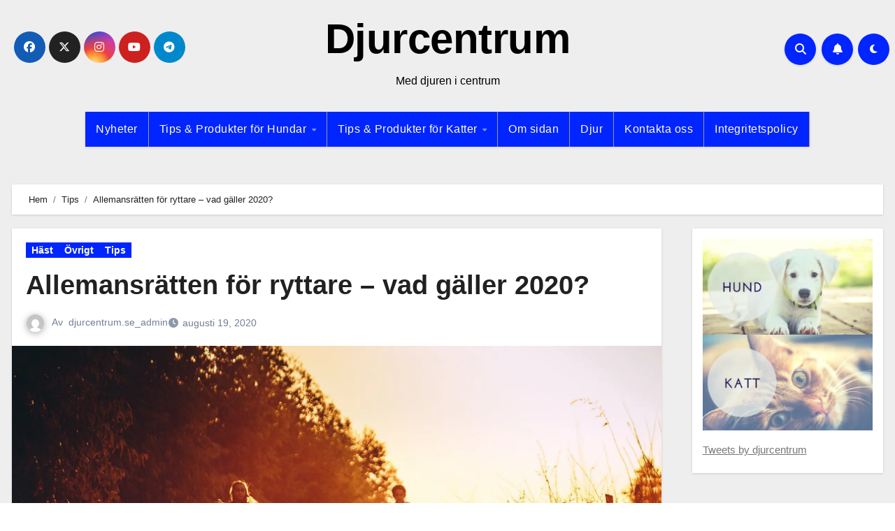

--- FILE ---
content_type: text/html; charset=UTF-8
request_url: https://www.djurcentrum.se/ovrigt/allemansratten-for-ryttare/
body_size: 23530
content:
<!DOCTYPE html><html lang="sv-SE"><head><script data-no-optimize="1">var litespeed_docref=sessionStorage.getItem("litespeed_docref");litespeed_docref&&(Object.defineProperty(document,"referrer",{get:function(){return litespeed_docref}}),sessionStorage.removeItem("litespeed_docref"));</script> <meta charset="UTF-8"><meta name="viewport" content="width=device-width, initial-scale=1"><link rel="profile" href="https://gmpg.org/xfn/11"> <script data-cfasync="false" data-no-defer="1" data-no-minify="1" data-no-optimize="1">var ewww_webp_supported=!1;function check_webp_feature(A,e){var w;e=void 0!==e?e:function(){},ewww_webp_supported?e(ewww_webp_supported):((w=new Image).onload=function(){ewww_webp_supported=0<w.width&&0<w.height,e&&e(ewww_webp_supported)},w.onerror=function(){e&&e(!1)},w.src="data:image/webp;base64,"+{alpha:"UklGRkoAAABXRUJQVlA4WAoAAAAQAAAAAAAAAAAAQUxQSAwAAAARBxAR/Q9ERP8DAABWUDggGAAAABQBAJ0BKgEAAQAAAP4AAA3AAP7mtQAAAA=="}[A])}check_webp_feature("alpha");</script><script data-cfasync="false" data-no-defer="1" data-no-minify="1" data-no-optimize="1">var Arrive=function(c,w){"use strict";if(c.MutationObserver&&"undefined"!=typeof HTMLElement){var r,a=0,u=(r=HTMLElement.prototype.matches||HTMLElement.prototype.webkitMatchesSelector||HTMLElement.prototype.mozMatchesSelector||HTMLElement.prototype.msMatchesSelector,{matchesSelector:function(e,t){return e instanceof HTMLElement&&r.call(e,t)},addMethod:function(e,t,r){var a=e[t];e[t]=function(){return r.length==arguments.length?r.apply(this,arguments):"function"==typeof a?a.apply(this,arguments):void 0}},callCallbacks:function(e,t){t&&t.options.onceOnly&&1==t.firedElems.length&&(e=[e[0]]);for(var r,a=0;r=e[a];a++)r&&r.callback&&r.callback.call(r.elem,r.elem);t&&t.options.onceOnly&&1==t.firedElems.length&&t.me.unbindEventWithSelectorAndCallback.call(t.target,t.selector,t.callback)},checkChildNodesRecursively:function(e,t,r,a){for(var i,n=0;i=e[n];n++)r(i,t,a)&&a.push({callback:t.callback,elem:i}),0<i.childNodes.length&&u.checkChildNodesRecursively(i.childNodes,t,r,a)},mergeArrays:function(e,t){var r,a={};for(r in e)e.hasOwnProperty(r)&&(a[r]=e[r]);for(r in t)t.hasOwnProperty(r)&&(a[r]=t[r]);return a},toElementsArray:function(e){return e=void 0!==e&&("number"!=typeof e.length||e===c)?[e]:e}}),e=(l.prototype.addEvent=function(e,t,r,a){a={target:e,selector:t,options:r,callback:a,firedElems:[]};return this._beforeAdding&&this._beforeAdding(a),this._eventsBucket.push(a),a},l.prototype.removeEvent=function(e){for(var t,r=this._eventsBucket.length-1;t=this._eventsBucket[r];r--)e(t)&&(this._beforeRemoving&&this._beforeRemoving(t),(t=this._eventsBucket.splice(r,1))&&t.length&&(t[0].callback=null))},l.prototype.beforeAdding=function(e){this._beforeAdding=e},l.prototype.beforeRemoving=function(e){this._beforeRemoving=e},l),t=function(i,n){var o=new e,l=this,s={fireOnAttributesModification:!1};return o.beforeAdding(function(t){var e=t.target;e!==c.document&&e!==c||(e=document.getElementsByTagName("html")[0]);var r=new MutationObserver(function(e){n.call(this,e,t)}),a=i(t.options);r.observe(e,a),t.observer=r,t.me=l}),o.beforeRemoving(function(e){e.observer.disconnect()}),this.bindEvent=function(e,t,r){t=u.mergeArrays(s,t);for(var a=u.toElementsArray(this),i=0;i<a.length;i++)o.addEvent(a[i],e,t,r)},this.unbindEvent=function(){var r=u.toElementsArray(this);o.removeEvent(function(e){for(var t=0;t<r.length;t++)if(this===w||e.target===r[t])return!0;return!1})},this.unbindEventWithSelectorOrCallback=function(r){var a=u.toElementsArray(this),i=r,e="function"==typeof r?function(e){for(var t=0;t<a.length;t++)if((this===w||e.target===a[t])&&e.callback===i)return!0;return!1}:function(e){for(var t=0;t<a.length;t++)if((this===w||e.target===a[t])&&e.selector===r)return!0;return!1};o.removeEvent(e)},this.unbindEventWithSelectorAndCallback=function(r,a){var i=u.toElementsArray(this);o.removeEvent(function(e){for(var t=0;t<i.length;t++)if((this===w||e.target===i[t])&&e.selector===r&&e.callback===a)return!0;return!1})},this},i=new function(){var s={fireOnAttributesModification:!1,onceOnly:!1,existing:!1};function n(e,t,r){return!(!u.matchesSelector(e,t.selector)||(e._id===w&&(e._id=a++),-1!=t.firedElems.indexOf(e._id)))&&(t.firedElems.push(e._id),!0)}var c=(i=new t(function(e){var t={attributes:!1,childList:!0,subtree:!0};return e.fireOnAttributesModification&&(t.attributes=!0),t},function(e,i){e.forEach(function(e){var t=e.addedNodes,r=e.target,a=[];null!==t&&0<t.length?u.checkChildNodesRecursively(t,i,n,a):"attributes"===e.type&&n(r,i)&&a.push({callback:i.callback,elem:r}),u.callCallbacks(a,i)})})).bindEvent;return i.bindEvent=function(e,t,r){t=void 0===r?(r=t,s):u.mergeArrays(s,t);var a=u.toElementsArray(this);if(t.existing){for(var i=[],n=0;n<a.length;n++)for(var o=a[n].querySelectorAll(e),l=0;l<o.length;l++)i.push({callback:r,elem:o[l]});if(t.onceOnly&&i.length)return r.call(i[0].elem,i[0].elem);setTimeout(u.callCallbacks,1,i)}c.call(this,e,t,r)},i},o=new function(){var a={};function i(e,t){return u.matchesSelector(e,t.selector)}var n=(o=new t(function(){return{childList:!0,subtree:!0}},function(e,r){e.forEach(function(e){var t=e.removedNodes,e=[];null!==t&&0<t.length&&u.checkChildNodesRecursively(t,r,i,e),u.callCallbacks(e,r)})})).bindEvent;return o.bindEvent=function(e,t,r){t=void 0===r?(r=t,a):u.mergeArrays(a,t),n.call(this,e,t,r)},o};d(HTMLElement.prototype),d(NodeList.prototype),d(HTMLCollection.prototype),d(HTMLDocument.prototype),d(Window.prototype);var n={};return s(i,n,"unbindAllArrive"),s(o,n,"unbindAllLeave"),n}function l(){this._eventsBucket=[],this._beforeAdding=null,this._beforeRemoving=null}function s(e,t,r){u.addMethod(t,r,e.unbindEvent),u.addMethod(t,r,e.unbindEventWithSelectorOrCallback),u.addMethod(t,r,e.unbindEventWithSelectorAndCallback)}function d(e){e.arrive=i.bindEvent,s(i,e,"unbindArrive"),e.leave=o.bindEvent,s(o,e,"unbindLeave")}}(window,void 0),ewww_webp_supported=!1;function check_webp_feature(e,t){var r;ewww_webp_supported?t(ewww_webp_supported):((r=new Image).onload=function(){ewww_webp_supported=0<r.width&&0<r.height,t(ewww_webp_supported)},r.onerror=function(){t(!1)},r.src="data:image/webp;base64,"+{alpha:"UklGRkoAAABXRUJQVlA4WAoAAAAQAAAAAAAAAAAAQUxQSAwAAAARBxAR/Q9ERP8DAABWUDggGAAAABQBAJ0BKgEAAQAAAP4AAA3AAP7mtQAAAA==",animation:"UklGRlIAAABXRUJQVlA4WAoAAAASAAAAAAAAAAAAQU5JTQYAAAD/////AABBTk1GJgAAAAAAAAAAAAAAAAAAAGQAAABWUDhMDQAAAC8AAAAQBxAREYiI/gcA"}[e])}function ewwwLoadImages(e){if(e){for(var t=document.querySelectorAll(".batch-image img, .image-wrapper a, .ngg-pro-masonry-item a, .ngg-galleria-offscreen-seo-wrapper a"),r=0,a=t.length;r<a;r++)ewwwAttr(t[r],"data-src",t[r].getAttribute("data-webp")),ewwwAttr(t[r],"data-thumbnail",t[r].getAttribute("data-webp-thumbnail"));for(var i=document.querySelectorAll("div.woocommerce-product-gallery__image"),r=0,a=i.length;r<a;r++)ewwwAttr(i[r],"data-thumb",i[r].getAttribute("data-webp-thumb"))}for(var n=document.querySelectorAll("video"),r=0,a=n.length;r<a;r++)ewwwAttr(n[r],"poster",e?n[r].getAttribute("data-poster-webp"):n[r].getAttribute("data-poster-image"));for(var o,l=document.querySelectorAll("img.ewww_webp_lazy_load"),r=0,a=l.length;r<a;r++)e&&(ewwwAttr(l[r],"data-lazy-srcset",l[r].getAttribute("data-lazy-srcset-webp")),ewwwAttr(l[r],"data-srcset",l[r].getAttribute("data-srcset-webp")),ewwwAttr(l[r],"data-lazy-src",l[r].getAttribute("data-lazy-src-webp")),ewwwAttr(l[r],"data-src",l[r].getAttribute("data-src-webp")),ewwwAttr(l[r],"data-orig-file",l[r].getAttribute("data-webp-orig-file")),ewwwAttr(l[r],"data-medium-file",l[r].getAttribute("data-webp-medium-file")),ewwwAttr(l[r],"data-large-file",l[r].getAttribute("data-webp-large-file")),null!=(o=l[r].getAttribute("srcset"))&&!1!==o&&o.includes("R0lGOD")&&ewwwAttr(l[r],"src",l[r].getAttribute("data-lazy-src-webp"))),l[r].className=l[r].className.replace(/\bewww_webp_lazy_load\b/,"");for(var s=document.querySelectorAll(".ewww_webp"),r=0,a=s.length;r<a;r++)e?(ewwwAttr(s[r],"srcset",s[r].getAttribute("data-srcset-webp")),ewwwAttr(s[r],"src",s[r].getAttribute("data-src-webp")),ewwwAttr(s[r],"data-orig-file",s[r].getAttribute("data-webp-orig-file")),ewwwAttr(s[r],"data-medium-file",s[r].getAttribute("data-webp-medium-file")),ewwwAttr(s[r],"data-large-file",s[r].getAttribute("data-webp-large-file")),ewwwAttr(s[r],"data-large_image",s[r].getAttribute("data-webp-large_image")),ewwwAttr(s[r],"data-src",s[r].getAttribute("data-webp-src"))):(ewwwAttr(s[r],"srcset",s[r].getAttribute("data-srcset-img")),ewwwAttr(s[r],"src",s[r].getAttribute("data-src-img"))),s[r].className=s[r].className.replace(/\bewww_webp\b/,"ewww_webp_loaded");window.jQuery&&jQuery.fn.isotope&&jQuery.fn.imagesLoaded&&(jQuery(".fusion-posts-container-infinite").imagesLoaded(function(){jQuery(".fusion-posts-container-infinite").hasClass("isotope")&&jQuery(".fusion-posts-container-infinite").isotope()}),jQuery(".fusion-portfolio:not(.fusion-recent-works) .fusion-portfolio-wrapper").imagesLoaded(function(){jQuery(".fusion-portfolio:not(.fusion-recent-works) .fusion-portfolio-wrapper").isotope()}))}function ewwwWebPInit(e){ewwwLoadImages(e),ewwwNggLoadGalleries(e),document.arrive(".ewww_webp",function(){ewwwLoadImages(e)}),document.arrive(".ewww_webp_lazy_load",function(){ewwwLoadImages(e)}),document.arrive("videos",function(){ewwwLoadImages(e)}),"loading"==document.readyState?document.addEventListener("DOMContentLoaded",ewwwJSONParserInit):("undefined"!=typeof galleries&&ewwwNggParseGalleries(e),ewwwWooParseVariations(e))}function ewwwAttr(e,t,r){null!=r&&!1!==r&&e.setAttribute(t,r)}function ewwwJSONParserInit(){"undefined"!=typeof galleries&&check_webp_feature("alpha",ewwwNggParseGalleries),check_webp_feature("alpha",ewwwWooParseVariations)}function ewwwWooParseVariations(e){if(e)for(var t=document.querySelectorAll("form.variations_form"),r=0,a=t.length;r<a;r++){var i=t[r].getAttribute("data-product_variations"),n=!1;try{for(var o in i=JSON.parse(i))void 0!==i[o]&&void 0!==i[o].image&&(void 0!==i[o].image.src_webp&&(i[o].image.src=i[o].image.src_webp,n=!0),void 0!==i[o].image.srcset_webp&&(i[o].image.srcset=i[o].image.srcset_webp,n=!0),void 0!==i[o].image.full_src_webp&&(i[o].image.full_src=i[o].image.full_src_webp,n=!0),void 0!==i[o].image.gallery_thumbnail_src_webp&&(i[o].image.gallery_thumbnail_src=i[o].image.gallery_thumbnail_src_webp,n=!0),void 0!==i[o].image.thumb_src_webp&&(i[o].image.thumb_src=i[o].image.thumb_src_webp,n=!0));n&&ewwwAttr(t[r],"data-product_variations",JSON.stringify(i))}catch(e){}}}function ewwwNggParseGalleries(e){if(e)for(var t in galleries){var r=galleries[t];galleries[t].images_list=ewwwNggParseImageList(r.images_list)}}function ewwwNggLoadGalleries(e){e&&document.addEventListener("ngg.galleria.themeadded",function(e,t){window.ngg_galleria._create_backup=window.ngg_galleria.create,window.ngg_galleria.create=function(e,t){var r=$(e).data("id");return galleries["gallery_"+r].images_list=ewwwNggParseImageList(galleries["gallery_"+r].images_list),window.ngg_galleria._create_backup(e,t)}})}function ewwwNggParseImageList(e){for(var t in e){var r=e[t];if(void 0!==r["image-webp"]&&(e[t].image=r["image-webp"],delete e[t]["image-webp"]),void 0!==r["thumb-webp"]&&(e[t].thumb=r["thumb-webp"],delete e[t]["thumb-webp"]),void 0!==r.full_image_webp&&(e[t].full_image=r.full_image_webp,delete e[t].full_image_webp),void 0!==r.srcsets)for(var a in r.srcsets)nggSrcset=r.srcsets[a],void 0!==r.srcsets[a+"-webp"]&&(e[t].srcsets[a]=r.srcsets[a+"-webp"],delete e[t].srcsets[a+"-webp"]);if(void 0!==r.full_srcsets)for(var i in r.full_srcsets)nggFSrcset=r.full_srcsets[i],void 0!==r.full_srcsets[i+"-webp"]&&(e[t].full_srcsets[i]=r.full_srcsets[i+"-webp"],delete e[t].full_srcsets[i+"-webp"])}return e}check_webp_feature("alpha",ewwwWebPInit);</script><meta name='robots' content='index, follow, max-image-preview:large, max-snippet:-1, max-video-preview:-1' /><title>Allemansrätten för ryttare - vad gäller 2020? - Djurcentrum</title><link rel="canonical" href="https://www.djurcentrum.se/ovrigt/allemansratten-for-ryttare/" /><meta property="og:locale" content="sv_SE" /><meta property="og:type" content="article" /><meta property="og:title" content="Allemansrätten för ryttare - vad gäller 2020? - Djurcentrum" /><meta property="og:description" content="I Sverige så har vi turen att ha något som heter Allemansrätten som reglerar hur och var man får röra sig ute i naturen. På Djurcentrum.se så går vi igenom vad som gäller dig som ryttare när du och din häst är ute och rör er i naturen. Ridsport är populärare än någonsin i Sverige [&hellip;]" /><meta property="og:url" content="https://www.djurcentrum.se/ovrigt/allemansratten-for-ryttare/" /><meta property="og:site_name" content="Djurcentrum" /><meta property="article:publisher" content="https://www.facebook.com/djurcentrum" /><meta property="article:published_time" content="2020-08-19T18:11:29+00:00" /><meta property="og:image" content="https://www.djurcentrum.se/wp-content/uploads/2020/08/pexels-photo-3854868.jpeg" /><meta property="og:image:width" content="1880" /><meta property="og:image:height" content="1253" /><meta property="og:image:type" content="image/jpeg" /><meta name="author" content="djurcentrum.se_admin" /><meta name="twitter:card" content="summary_large_image" /><meta name="twitter:creator" content="@djurcentrum" /><meta name="twitter:site" content="@djurcentrum" /><meta name="twitter:label1" content="Skriven av" /><meta name="twitter:data1" content="djurcentrum.se_admin" /><meta name="twitter:label2" content="Beräknad lästid" /><meta name="twitter:data2" content="2 minuter" /> <script type="application/ld+json" class="yoast-schema-graph">{"@context":"https://schema.org","@graph":[{"@type":"Article","@id":"https://www.djurcentrum.se/ovrigt/allemansratten-for-ryttare/#article","isPartOf":{"@id":"https://www.djurcentrum.se/ovrigt/allemansratten-for-ryttare/"},"author":{"name":"djurcentrum.se_admin","@id":"https://www.djurcentrum.se/#/schema/person/5eacd0e64addf389195c3e8408b19ffb"},"headline":"Allemansrätten för ryttare &#8211; vad gäller 2020?","datePublished":"2020-08-19T18:11:29+00:00","mainEntityOfPage":{"@id":"https://www.djurcentrum.se/ovrigt/allemansratten-for-ryttare/"},"wordCount":335,"commentCount":0,"publisher":{"@id":"https://www.djurcentrum.se/#organization"},"image":{"@id":"https://www.djurcentrum.se/ovrigt/allemansratten-for-ryttare/#primaryimage"},"thumbnailUrl":"https://www.djurcentrum.se/wp-content/uploads/2020/08/pexels-photo-3854868.jpeg","articleSection":["Häst","Övrigt","Tips"],"inLanguage":"sv-SE"},{"@type":"WebPage","@id":"https://www.djurcentrum.se/ovrigt/allemansratten-for-ryttare/","url":"https://www.djurcentrum.se/ovrigt/allemansratten-for-ryttare/","name":"Allemansrätten för ryttare - vad gäller 2020? - Djurcentrum","isPartOf":{"@id":"https://www.djurcentrum.se/#website"},"primaryImageOfPage":{"@id":"https://www.djurcentrum.se/ovrigt/allemansratten-for-ryttare/#primaryimage"},"image":{"@id":"https://www.djurcentrum.se/ovrigt/allemansratten-for-ryttare/#primaryimage"},"thumbnailUrl":"https://www.djurcentrum.se/wp-content/uploads/2020/08/pexels-photo-3854868.jpeg","datePublished":"2020-08-19T18:11:29+00:00","breadcrumb":{"@id":"https://www.djurcentrum.se/ovrigt/allemansratten-for-ryttare/#breadcrumb"},"inLanguage":"sv-SE","potentialAction":[{"@type":"ReadAction","target":["https://www.djurcentrum.se/ovrigt/allemansratten-for-ryttare/"]}]},{"@type":"ImageObject","inLanguage":"sv-SE","@id":"https://www.djurcentrum.se/ovrigt/allemansratten-for-ryttare/#primaryimage","url":"https://www.djurcentrum.se/wp-content/uploads/2020/08/pexels-photo-3854868.jpeg","contentUrl":"https://www.djurcentrum.se/wp-content/uploads/2020/08/pexels-photo-3854868.jpeg","width":1880,"height":1253,"caption":"Allemansrätten för ryttare"},{"@type":"BreadcrumbList","@id":"https://www.djurcentrum.se/ovrigt/allemansratten-for-ryttare/#breadcrumb","itemListElement":[{"@type":"ListItem","position":1,"name":"Hem","item":"https://www.djurcentrum.se/"},{"@type":"ListItem","position":2,"name":"Allemansrätten för ryttare &#8211; vad gäller 2020?"}]},{"@type":"WebSite","@id":"https://www.djurcentrum.se/#website","url":"https://www.djurcentrum.se/","name":"Djurcentrum","description":"Med djuren i centrum","publisher":{"@id":"https://www.djurcentrum.se/#organization"},"potentialAction":[{"@type":"SearchAction","target":{"@type":"EntryPoint","urlTemplate":"https://www.djurcentrum.se/?s={search_term_string}"},"query-input":{"@type":"PropertyValueSpecification","valueRequired":true,"valueName":"search_term_string"}}],"inLanguage":"sv-SE"},{"@type":"Organization","@id":"https://www.djurcentrum.se/#organization","name":"Djurcentrum.se","url":"https://www.djurcentrum.se/","logo":{"@type":"ImageObject","inLanguage":"sv-SE","@id":"https://www.djurcentrum.se/#/schema/logo/image/","url":"https://www.djurcentrum.se/wp-content/uploads/2019/01/Djurcentrum.png","contentUrl":"https://www.djurcentrum.se/wp-content/uploads/2019/01/Djurcentrum.png","width":500,"height":500,"caption":"Djurcentrum.se"},"image":{"@id":"https://www.djurcentrum.se/#/schema/logo/image/"},"sameAs":["https://www.facebook.com/djurcentrum","https://x.com/djurcentrum","https://www.instagram.com/djurcentrum/"]},{"@type":"Person","@id":"https://www.djurcentrum.se/#/schema/person/5eacd0e64addf389195c3e8408b19ffb","name":"djurcentrum.se_admin","image":{"@type":"ImageObject","inLanguage":"sv-SE","@id":"https://www.djurcentrum.se/#/schema/person/image/","url":"https://www.djurcentrum.se/wp-content/litespeed/avatar/65aee3d3e9df930cd148ff9c81096af4.jpg?ver=1769002359","contentUrl":"https://www.djurcentrum.se/wp-content/litespeed/avatar/65aee3d3e9df930cd148ff9c81096af4.jpg?ver=1769002359","caption":"djurcentrum.se_admin"}}]}</script> <link rel='dns-prefetch' href='//fonts.googleapis.com' /><link rel="alternate" type="application/rss+xml" title="Djurcentrum &raquo; Webbflöde" href="https://www.djurcentrum.se/feed/" /><link rel="alternate" title="oEmbed (JSON)" type="application/json+oembed" href="https://www.djurcentrum.se/wp-json/oembed/1.0/embed?url=https%3A%2F%2Fwww.djurcentrum.se%2Fovrigt%2Fallemansratten-for-ryttare%2F" /><link rel="alternate" title="oEmbed (XML)" type="text/xml+oembed" href="https://www.djurcentrum.se/wp-json/oembed/1.0/embed?url=https%3A%2F%2Fwww.djurcentrum.se%2Fovrigt%2Fallemansratten-for-ryttare%2F&#038;format=xml" /><style id='wp-img-auto-sizes-contain-inline-css' type='text/css'>img:is([sizes=auto i],[sizes^="auto," i]){contain-intrinsic-size:3000px 1500px}
/*# sourceURL=wp-img-auto-sizes-contain-inline-css */</style><style id="litespeed-ccss">ul{box-sizing:border-box}:root{--wp--preset--font-size--normal:16px;--wp--preset--font-size--huge:42px}.screen-reader-text{border:0;clip:rect(1px,1px,1px,1px);clip-path:inset(50%);height:1px;margin:-1px;overflow:hidden;padding:0;position:absolute;width:1px;word-wrap:normal!important}body{--wp--preset--color--black:#000;--wp--preset--color--cyan-bluish-gray:#abb8c3;--wp--preset--color--white:#fff;--wp--preset--color--pale-pink:#f78da7;--wp--preset--color--vivid-red:#cf2e2e;--wp--preset--color--luminous-vivid-orange:#ff6900;--wp--preset--color--luminous-vivid-amber:#fcb900;--wp--preset--color--light-green-cyan:#7bdcb5;--wp--preset--color--vivid-green-cyan:#00d084;--wp--preset--color--pale-cyan-blue:#8ed1fc;--wp--preset--color--vivid-cyan-blue:#0693e3;--wp--preset--color--vivid-purple:#9b51e0;--wp--preset--gradient--vivid-cyan-blue-to-vivid-purple:linear-gradient(135deg,rgba(6,147,227,1) 0%,#9b51e0 100%);--wp--preset--gradient--light-green-cyan-to-vivid-green-cyan:linear-gradient(135deg,#7adcb4 0%,#00d082 100%);--wp--preset--gradient--luminous-vivid-amber-to-luminous-vivid-orange:linear-gradient(135deg,rgba(252,185,0,1) 0%,rgba(255,105,0,1) 100%);--wp--preset--gradient--luminous-vivid-orange-to-vivid-red:linear-gradient(135deg,rgba(255,105,0,1) 0%,#cf2e2e 100%);--wp--preset--gradient--very-light-gray-to-cyan-bluish-gray:linear-gradient(135deg,#eee 0%,#a9b8c3 100%);--wp--preset--gradient--cool-to-warm-spectrum:linear-gradient(135deg,#4aeadc 0%,#9778d1 20%,#cf2aba 40%,#ee2c82 60%,#fb6962 80%,#fef84c 100%);--wp--preset--gradient--blush-light-purple:linear-gradient(135deg,#ffceec 0%,#9896f0 100%);--wp--preset--gradient--blush-bordeaux:linear-gradient(135deg,#fecda5 0%,#fe2d2d 50%,#6b003e 100%);--wp--preset--gradient--luminous-dusk:linear-gradient(135deg,#ffcb70 0%,#c751c0 50%,#4158d0 100%);--wp--preset--gradient--pale-ocean:linear-gradient(135deg,#fff5cb 0%,#b6e3d4 50%,#33a7b5 100%);--wp--preset--gradient--electric-grass:linear-gradient(135deg,#caf880 0%,#71ce7e 100%);--wp--preset--gradient--midnight:linear-gradient(135deg,#020381 0%,#2874fc 100%);--wp--preset--duotone--dark-grayscale:url('#wp-duotone-dark-grayscale');--wp--preset--duotone--grayscale:url('#wp-duotone-grayscale');--wp--preset--duotone--purple-yellow:url('#wp-duotone-purple-yellow');--wp--preset--duotone--blue-red:url('#wp-duotone-blue-red');--wp--preset--duotone--midnight:url('#wp-duotone-midnight');--wp--preset--duotone--magenta-yellow:url('#wp-duotone-magenta-yellow');--wp--preset--duotone--purple-green:url('#wp-duotone-purple-green');--wp--preset--duotone--blue-orange:url('#wp-duotone-blue-orange');--wp--preset--font-size--small:13px;--wp--preset--font-size--medium:20px;--wp--preset--font-size--large:36px;--wp--preset--font-size--x-large:42px;--wp--preset--spacing--20:.44rem;--wp--preset--spacing--30:.67rem;--wp--preset--spacing--40:1rem;--wp--preset--spacing--50:1.5rem;--wp--preset--spacing--60:2.25rem;--wp--preset--spacing--70:3.38rem;--wp--preset--spacing--80:5.06rem}.clear{clear:both;visibility:hidden}a,article,body,div,form,h1,h2,h3,header,html,i,img,label,li,nav,p,span,strong,time,ul{margin:0;padding:0;border:0;font:inherit;vertical-align:baseline}article,header,nav{display:block}ul{list-style:none}html{-webkit-font-smoothing:antialiased}body{background:#eaeaea;font-size:1rem;line-height:1.5em;color:#666;font-weight:300}a{color:#16cfc1;text-decoration:none}.widget_text a{text-decoration:underline}img{max-width:100%;height:auto}strong{font-weight:600}.clear{display:block;overflow:hidden;width:0;height:0}.group:after,.group:before{content:"";display:table}.group:after{clear:both}.group{zoom:1}.fas{width:1em;text-align:center}button,input,label{font-family:inherit}.sidebar-toggle-arrows,[role=search].search-form label:after{font-family:'Font Awesome 5 Free';text-rendering:auto}.search-form input[type=search],input[type=submit]{margin:0;-moz-box-sizing:border-box;-webkit-box-sizing:border-box;box-sizing:border-box;-webkit-border-radius:0;border-radius:0}input[type=submit]{-moz-appearance:none;-webkit-appearance:none}.search-form input[type=search]{background:#fff;border:2px solid #ddd;color:#777;display:block;max-width:100%;padding:7px 8px}input[type=submit]{background:#16cfc1;color:#fff;padding:10px;font-weight:600;display:inline-block;border:none;-webkit-border-radius:3px;border-radius:3px}[role=search].search-form{display:-webkit-box;display:-ms-flexbox;display:flex}[role=search].search-form label{position:relative;-webkit-box-flex:1;-ms-flex:1;flex:1;margin-right:5px}[role=search].search-form label input{padding-left:26px;line-height:20px;width:100%}[role=search].search-form input[type=submit]{line-height:15px}[role=search].search-form label:after{color:#ccc;line-height:1.714em;font-size:.875em;content:"\f002";position:absolute;left:10px;top:8px;font-weight:900;-moz-osx-font-smoothing:grayscale;-webkit-font-smoothing:antialiased;font-style:normal;font-variant:normal}.entry{font-size:1.125em;line-height:1.6em}.entry p{margin-bottom:1em}.sidebar-toggle-arrows{font-weight:900;-moz-osx-font-smoothing:grayscale;-webkit-font-smoothing:antialiased;font-variant:normal}h1,h2,h3{color:#444;font-weight:600;-ms-word-wrap:break-word;word-wrap:break-word}.entry h2{margin-bottom:14px;font-weight:400;line-height:1.3em}.entry h2{font-size:2.125em;letter-spacing:-.7px}.screen-reader-text{position:absolute;width:1px;height:1px;padding:0;margin:-1px;overflow:hidden;clip:rect(0,0,0,0);border:0}.screen-reader-text.skip-link{background-color:#f1f1f1;box-shadow:0 0 2px 2px rgba(0,0,0,.6);color:#21759b;font-weight:700;height:auto;width:auto;left:5px;line-height:normal;padding:15px 23px 14px;text-decoration:none;top:5px}.content,.main,.main-inner{position:relative}#wrapper{height:100%}.container{padding:0 20px}.container-inner{max-width:1380px;width:100%;margin:0 auto}.main{background-color:#fff!important;width:100%}.main-inner{z-index:1;min-height:600px}.content{width:100%}.hu-pad{padding:30px 30px 20px}.container-inner>.main:after,.container-inner>.main:before{background-color:#f0f0f0;position:absolute;top:0;bottom:0;content:'';display:block;z-index:0}.col-3cm .container-inner>.main:before{left:0;padding-left:340px}.col-3cm .container-inner>.main:after{right:0;padding-right:260px}.col-3cm .main-inner{padding-left:340px;padding-right:260px}.col-3cm .sidebar.s1{float:left;margin-left:-340px}.col-3cm .sidebar.s2{float:right;margin-right:-260px;position:relative;right:-100%}.col-3cm .content{float:right}.col-3cm{overflow-x:hidden}.sidebar{padding-bottom:20px;position:relative;z-index:2;-webkit-transform:translate3d(0,0,0);-moz-transform:translate3d(0,0,0);-o-transform:translate3d(0,0,0);transform:translate3d(0,0,0)}.sidebar .sidebar-content,.sidebar .sidebar-toggle{-webkit-transform:translate3d(0,0,0);-moz-transform:translate3d(0,0,0);-o-transform:translate3d(0,0,0);transform:translate3d(0,0,0);background:#f0f0f0}.sidebar-top{padding:15px 30px}.sidebar-top p{float:left;color:#fff;color:rgba(255,255,255,.8);font-size:1rem;font-weight:600;text-transform:uppercase;line-height:1.5rem;padding:3px 0}.sidebar-toggle{display:none;text-align:center;width:100%;height:60px;-webkit-box-shadow:inset 0 -1px 0 rgba(255,255,255,.1);box-shadow:inset 0 -1px 0 rgba(255,255,255,.1);border:none;padding:0}.sidebar-toggle i{font-size:30px;color:#fff;padding:15px 0}.sidebar-toggle-arrows{opacity:0;font-style:normal;position:relative}.collapsed .sidebar-toggle-arrows{opacity:1}.sidebar[data-position=right] .sidebar-toggle-arrows:before{content:"\f100"}.sidebar[data-position=left] .sidebar-toggle-arrows:before{content:"\f101"}.sidebar.s1{width:340px;z-index:2}.sidebar.s1 .sidebar-toggle,.sidebar.s1 .sidebar-top{background:#16cfc1}@media only screen and (min-width:479px) and (max-width:960px){.sidebar.s1 .sidebar-top{background:0 0!important;border-bottom:1px solid #ddd}.sidebar.s1 .sidebar-top p{color:#666}}.sidebar.s2{width:260px;z-index:1}.sidebar.s2 .sidebar-toggle,.sidebar.s2 .sidebar-top{background:#efb93f}@media only screen and (min-width:479px) and (max-width:1200px){.sidebar.s2 .sidebar-top{background:0 0!important;border-bottom:1px solid #ddd}.sidebar.s2 .sidebar-top p{color:#666}}.nav li>a:after,.nav>li>a:after{font-weight:900;font-style:normal;font-family:'Font Awesome 5 Free';-moz-osx-font-smoothing:grayscale;-webkit-font-smoothing:antialiased;font-variant:normal}.nav-container{background:#888;z-index:99;position:relative}.ham__navbar-toggler-two{float:right;z-index:10001;margin:0;text-align:center}.nav-text{display:none;position:absolute;right:52px;font-size:1em;line-height:1.5em;padding:13px 20px}.nav li>a:after,.nav>li>a:after{display:inline-block;text-rendering:auto}.ham__navbar-toggler-two{display:none;height:50px;width:50px;position:relative;border:none;background:0 0;vertical-align:middle;border-radius:0;padding:0}.ham__navbar-toggler-two .ham__navbar-span-wrapper{padding:0 20px;height:12px;margin:19px 5px;position:relative;display:block}.ham__navbar-toggler-two .line{display:block;background:#fff;width:20px;height:1.5px;position:absolute;left:10px;-webkit-border-radius:5px;-webkit-background-clip:padding-box;-moz-border-radius:5px;-moz-background-clip:padding;border-radius:5px;background-clip:padding-box;backface-visibility:hidden}.ham__navbar-toggler-two .line.line-1{top:0}.ham__navbar-toggler-two .line.line-2{top:50%}.ham__navbar-toggler-two .line.line-3{top:100%}@media only screen and (min-width:720px){.nav,.nav>li{position:relative}.nav ul{background:#777}#header .nav-container .nav{display:block!important}.nav-wrap{height:auto!important}.nav{font-size:0}.nav li a{color:#ccc;display:block;line-height:1.25rem}.nav li>a:after{content:"\f0da";float:right;opacity:.5}.nav>li>a:after{content:"\f0d7";float:none;margin-left:6px;font-size:.875em;line-height:1.2em}.nav li>a:only-child:after{content:"";margin:0}.nav>li{font-size:1rem;border-right:1px solid #999;display:inline-block}.nav>li>a{padding:15px 14px}.nav ul{display:none;position:absolute;left:0;top:50px;width:180px;padding:10px 0;z-index:2;-webkit-transform:translateZ(0);-webkit-box-shadow:0 2px 2px rgba(0,0,0,.15);box-shadow:0 2px 2px rgba(0,0,0,.15)}.nav ul li{font-size:.875rem;position:relative;display:block;padding:0}.nav ul li a{padding:10px 20px}.nav ul li:last-child{border-bottom:0!important}}@media only screen and (max-width:719px){.nav,.nav-wrap{float:left;width:100%}.nav-wrap{position:relative}#header .nav-container .nav{display:none}.ham__navbar-toggler-two,.nav li a,.nav ul,.nav-text{display:block}.nav{font-weight:400}.nav-container{text-transform:none}.nav-wrap{overflow:hidden}.nav li a{line-height:1.6em;padding:8px 13px}.nav>li{font-size:.9375em}.nav ul a{padding-left:37px}.nav ul li{font-size:.85rem;font-weight:300}.nav ul li a{padding-top:6px;padding-bottom:6px}}#header,#header .container-inner{position:relative}#header{background:#454e5c;padding-bottom:60px}#header .hu-pad{padding-top:30px;padding-bottom:30px}.mobile-title-logo-in-header{display:none}.site-title{font-size:2.625em;font-weight:600;letter-spacing:-.5px;float:left;line-height:1.4285em;padding:10px 0}.site-title a{display:block;color:#fff;max-width:100%}#header-widgets{display:none}#header #nav-mobile{background-color:#454e5c}#nav-header.nav-container{background:#454e5c;z-index:97;-webkit-box-shadow:inset 0 1px 0 rgba(255,255,255,.05),0 -1px 0 rgba(0,0,0,.2),inset 1px 0 0 rgba(0,0,0,.2),inset -1px 0 0 rgba(0,0,0,.2);box-shadow:inset 0 1px 0 rgba(255,255,255,.05),0 -1px 0 rgba(0,0,0,.2),inset 1px 0 0 rgba(0,0,0,.2),inset -1px 0 0 rgba(0,0,0,.2)}#nav-header .container{padding:0 15px}#nav-header .nav-text{color:#fff;color:rgba(255,255,255,.7)}.mobile-menu{display:none}.mobile-menu .mobile-search{-moz-box-sizing:border-box;-webkit-box-sizing:border-box;box-sizing:border-box;padding:6px 14px 15px}@media only screen and (min-width:720px){.nav ul.sub-menu{display:none}.header-ads-desktop #header-widgets{float:right;display:block}#nav-header .nav li a{color:#fff;color:rgba(255,255,255,.7)}#nav-header .nav>li{border-right:none}#nav-header .nav ul{background:url(/wp-content/themes/hueman/assets/front/img/opacity-10.png) #454e5c}#nav-header .nav ul li{box-shadow:0 1px 0 rgba(255,255,255,.06);-webkit-box-shadow:0 1px 0 rgba(255,255,255,.06)}#nav-header .nav ul li:last-child{box-shadow:none;-webkit-box-shadow:none}}@media only screen and (max-width:719px){#header{z-index:9999}#header .logo-tagline-group{display:none}#nav-header.nav-container{border-left:0;border-right:0}#nav-header .container{padding:0}#nav-header .nav{padding-bottom:20px}#header .nav-container .nav li a{color:#fff;color:rgba(255,255,255,.9);border-top:1px solid rgba(255,255,255,.06)}.mobile-menu{display:block}.desktop-menu{display:none}.header-mobile-sticky .mobile-sticky{position:fixed;width:100%}.header-mobile-sticky #header{min-height:50px}}@media only screen and (max-width:719px){#header .mobile-title-logo-in-header{display:block;float:left;height:50px;line-height:50px;width:75vw;position:relative}#header .mobile-title-logo-in-header .site-title{height:100%;width:auto;z-index:3;overflow:hidden;left:13px;position:relative;max-width:72vw;line-height:inherit;padding:0}#header .mobile-title-logo-in-header .site-title a{font-size:.6em;text-align:left;white-space:nowrap;overflow:hidden;text-overflow:ellipsis;vertical-align:middle;display:inline-block;top:50%;-webkit-transform:translateY(-50%);-moz-transform:translateY(-50%);-o-transform:translateY(-50%);transform:translateY(-50%);position:absolute;color:#fff}}#page{padding-bottom:60px;margin-top:-60px}#page .container-inner{background:#fff;-webkit-box-shadow:0 1px 1px rgba(0,0,0,.1);box-shadow:0 1px 1px rgba(0,0,0,.1)}.content .post{position:relative}.single .post{margin-bottom:40px}.post-title{color:#444;margin-bottom:10px;font-size:1.375em;font-weight:400;line-height:1.5em;-ms-word-wrap:break-word;word-wrap:break-word}.single .post-title{font-size:2.62em;letter-spacing:-1px;line-height:1.5em}.post-byline{font-size:.875em;font-weight:400;color:#aaa;text-transform:uppercase;margin-bottom:1em}.post-nav li{width:100%;display:inline;float:left;text-align:center;min-height:4.56em}.post-nav li a{position:relative;display:block;padding:.3em 40px}.post-nav li i{color:#ccc;font-size:1.125em;position:absolute;top:50%;margin-top:-10px}.post-nav li>strong{display:block;font-size:.75em;color:#aaa;letter-spacing:.5px;font-weight:400;text-transform:uppercase;padding-top:1em}.post-nav li a span{font-size:.9375em;color:#666}.post-nav li.previous i{left:10px}.post-nav li.next i{right:10px}.page-title{background:#fff;position:relative;padding-top:18px;padding-bottom:17px;border-bottom:1px solid #eee;color:#666;font-size:1em;font-weight:600;text-transform:uppercase;line-height:1.5rem}.sidebar .post-nav li a,.sidebar .post-nav li.next a,.sidebar .post-nav li.previous a{border-bottom:1px solid #ddd}.page-title a{color:#aaa}.page-title .meta-single li{float:left;margin-right:14px}.sidebar .post-nav li a{border-top:1px solid #eee}.content .post{overflow:visible}.widget_text .textwidget p{margin-bottom:1em}.widget,.widget>h3{font-size:.9375em}.widget{color:#777;overflow:hidden}.widget a{color:#777}.widget>h3{font-weight:400;text-transform:uppercase;margin-bottom:6px}.sidebar .widget{padding:30px 30px 20px}.widget>ul li a:before,.widget>ul li:before{font-family:'Font Awesome 5 Free';font-weight:900;-moz-osx-font-smoothing:grayscale;-webkit-font-smoothing:antialiased;font-style:normal;font-variant:normal;text-rendering:auto;font-size:12px;margin-right:6px;color:#ccc;display:inline-block!important;width:1em;text-align:center}.alx-posts li{padding:10px 0;border-bottom:1px solid #e4e4e4}.alx-posts li{font-weight:400;line-height:1.4em;overflow:hidden}.alx-posts img{display:block;width:100%;height:auto}.alx-posts .post-item-thumbnail{position:relative}.alx-posts .post-item-category{color:#aaa;text-transform:uppercase;font-size:.8125em}.alx-posts .post-item-title a{color:#444}.alx-posts .post-item-title{margin:2px 0;-ms-word-wrap:break-word;word-wrap:break-word}.alx-posts .post-item-date{text-transform:uppercase;color:#aaa;font-size:.8125em}.sidebar.s2 .alx-posts .post-item-category a{color:#efb93f}.alx-posts .post-item-thumbnail{margin-bottom:10px}.alx-posts .post-item-title{font-size:1em;line-height:1.5em}#wrapper,.container-inner{min-width:320px}@media only screen and (max-width:1200px){#header-widgets{display:none}}@media only screen and (min-width:480px) and (max-width:1200px){.container{padding:0 10px}.s2.collapsed{width:50px;-webkit-box-shadow:none!important;-moz-box-shadow:none!important;box-shadow:none!important}.s2.collapsed .sidebar-content{display:none;float:left;width:100%}.sidebar.s2 .sidebar-toggle{display:block}.s2.collapsed .sidebar-content{opacity:0}.col-3cm .container-inner>.main:after,.col-3cm .main-inner{padding-right:50px}.col-3cm .s2.collapsed{margin-right:-50px}}@media only screen and (min-width:480px) and (max-width:960px){.col-3cm .container-inner>.main:before,.col-3cm .main-inner{padding-left:50px}.s1.collapsed{width:50px;-webkit-box-shadow:none!important;-moz-box-shadow:none!important;box-shadow:none!important}.s1.collapsed .sidebar-content{opacity:0;display:none;float:left;width:100%}.sidebar.s1 .sidebar-toggle{display:block}.col-3cm .s1.collapsed{margin-left:-50px}.col-3cm .s2.collapsed{margin-right:-50px}}@media only screen and (max-width:719px){.container{padding:0}.page-title.hu-pad{padding-top:12px;padding-bottom:12px}.sidebar-toggle{height:50px}.sidebar-toggle i{padding:10px 0}.hu-pad{padding:20px 20px 10px}#header .hu-pad{padding-top:0}#header,#header .hu-pad{padding-bottom:0}.entry{font-size:.9375em}.entry h2{font-size:1.625em;letter-spacing:-.5px}.site-title{padding:30px 0;width:100%;float:none;line-height:1.19em;font-size:2.2em}.site-title a{text-align:center}#page{margin-top:0;padding-bottom:10px}.page-title{font-size:.875em}.single .post-title{font-size:1.375em;line-height:1.5em;letter-spacing:0}.post-byline{font-size:.8125em}}@media only screen and (max-width:479px){.content,.sidebar[class*=s]{width:100%;float:none;margin-right:0!important;margin-left:0!important}.sidebar[class*=s]{background:#f0f0f0;display:block;float:none}.main,.main-inner{background-image:none!important;padding:0!important}.sidebar.s2{right:0!important;left:0!important}.container-inner>.main:after,.container-inner>.main:before{display:none}.hu-pad{padding:15px 15px 5px}.sidebar .widget,.sidebar-top{padding-left:15px!important;padding-right:15px!important}.site-title{font-size:2em}}body{font-family:'Poppins',sans-serif;font-size:1.06rem}@media only screen and (min-width:720px){.nav>li{font-size:1.06rem}}a{color:#3b8dbd}input[type=submit],.sidebar.s1 .sidebar-top,.sidebar.s1 .sidebar-toggle{background-color:#3b8dbd}.sidebar.s2 .alx-posts .post-item-category a{color:#82b965}.sidebar.s2 .sidebar-top,.sidebar.s2 .sidebar-toggle{background-color:#82b965}#header{background-color:#fff}@media only screen and (min-width:720px){#nav-header .nav ul{background-color:#fff}}#header #nav-mobile{background-color:#33363b}#nav-header.nav-container{background-color:#33363b}@media only screen and (min-width:720px){#nav-header .nav ul{background-color:#33363b}}body{background-color:#383838}.fas{-moz-osx-font-smoothing:grayscale;-webkit-font-smoothing:antialiased;display:inline-block;font-style:normal;font-variant:normal;text-rendering:auto;line-height:1}.fa-chevron-left:before{content:"\f053"}.fa-chevron-right:before{content:"\f054"}.fas{font-family:'Font Awesome 5 Free'}.fas{font-weight:900}</style><link rel="preload" data-asynced="1" data-optimized="2" as="style" onload="this.onload=null;this.rel='stylesheet'" href="https://www.djurcentrum.se/wp-content/litespeed/css/04648f0cfd9bd0a7d8b4e394f71c0e41.css?ver=841c1" /><script data-optimized="1" type="litespeed/javascript" data-src="https://www.djurcentrum.se/wp-content/plugins/litespeed-cache/assets/js/css_async.min.js"></script> <style id='global-styles-inline-css' type='text/css'>:root{--wp--preset--aspect-ratio--square: 1;--wp--preset--aspect-ratio--4-3: 4/3;--wp--preset--aspect-ratio--3-4: 3/4;--wp--preset--aspect-ratio--3-2: 3/2;--wp--preset--aspect-ratio--2-3: 2/3;--wp--preset--aspect-ratio--16-9: 16/9;--wp--preset--aspect-ratio--9-16: 9/16;--wp--preset--color--black: #000000;--wp--preset--color--cyan-bluish-gray: #abb8c3;--wp--preset--color--white: #ffffff;--wp--preset--color--pale-pink: #f78da7;--wp--preset--color--vivid-red: #cf2e2e;--wp--preset--color--luminous-vivid-orange: #ff6900;--wp--preset--color--luminous-vivid-amber: #fcb900;--wp--preset--color--light-green-cyan: #7bdcb5;--wp--preset--color--vivid-green-cyan: #00d084;--wp--preset--color--pale-cyan-blue: #8ed1fc;--wp--preset--color--vivid-cyan-blue: #0693e3;--wp--preset--color--vivid-purple: #9b51e0;--wp--preset--gradient--vivid-cyan-blue-to-vivid-purple: linear-gradient(135deg,rgb(6,147,227) 0%,rgb(155,81,224) 100%);--wp--preset--gradient--light-green-cyan-to-vivid-green-cyan: linear-gradient(135deg,rgb(122,220,180) 0%,rgb(0,208,130) 100%);--wp--preset--gradient--luminous-vivid-amber-to-luminous-vivid-orange: linear-gradient(135deg,rgb(252,185,0) 0%,rgb(255,105,0) 100%);--wp--preset--gradient--luminous-vivid-orange-to-vivid-red: linear-gradient(135deg,rgb(255,105,0) 0%,rgb(207,46,46) 100%);--wp--preset--gradient--very-light-gray-to-cyan-bluish-gray: linear-gradient(135deg,rgb(238,238,238) 0%,rgb(169,184,195) 100%);--wp--preset--gradient--cool-to-warm-spectrum: linear-gradient(135deg,rgb(74,234,220) 0%,rgb(151,120,209) 20%,rgb(207,42,186) 40%,rgb(238,44,130) 60%,rgb(251,105,98) 80%,rgb(254,248,76) 100%);--wp--preset--gradient--blush-light-purple: linear-gradient(135deg,rgb(255,206,236) 0%,rgb(152,150,240) 100%);--wp--preset--gradient--blush-bordeaux: linear-gradient(135deg,rgb(254,205,165) 0%,rgb(254,45,45) 50%,rgb(107,0,62) 100%);--wp--preset--gradient--luminous-dusk: linear-gradient(135deg,rgb(255,203,112) 0%,rgb(199,81,192) 50%,rgb(65,88,208) 100%);--wp--preset--gradient--pale-ocean: linear-gradient(135deg,rgb(255,245,203) 0%,rgb(182,227,212) 50%,rgb(51,167,181) 100%);--wp--preset--gradient--electric-grass: linear-gradient(135deg,rgb(202,248,128) 0%,rgb(113,206,126) 100%);--wp--preset--gradient--midnight: linear-gradient(135deg,rgb(2,3,129) 0%,rgb(40,116,252) 100%);--wp--preset--font-size--small: 13px;--wp--preset--font-size--medium: 20px;--wp--preset--font-size--large: 36px;--wp--preset--font-size--x-large: 42px;--wp--preset--spacing--20: 0.44rem;--wp--preset--spacing--30: 0.67rem;--wp--preset--spacing--40: 1rem;--wp--preset--spacing--50: 1.5rem;--wp--preset--spacing--60: 2.25rem;--wp--preset--spacing--70: 3.38rem;--wp--preset--spacing--80: 5.06rem;--wp--preset--shadow--natural: 6px 6px 9px rgba(0, 0, 0, 0.2);--wp--preset--shadow--deep: 12px 12px 50px rgba(0, 0, 0, 0.4);--wp--preset--shadow--sharp: 6px 6px 0px rgba(0, 0, 0, 0.2);--wp--preset--shadow--outlined: 6px 6px 0px -3px rgb(255, 255, 255), 6px 6px rgb(0, 0, 0);--wp--preset--shadow--crisp: 6px 6px 0px rgb(0, 0, 0);}:root :where(.is-layout-flow) > :first-child{margin-block-start: 0;}:root :where(.is-layout-flow) > :last-child{margin-block-end: 0;}:root :where(.is-layout-flow) > *{margin-block-start: 24px;margin-block-end: 0;}:root :where(.is-layout-constrained) > :first-child{margin-block-start: 0;}:root :where(.is-layout-constrained) > :last-child{margin-block-end: 0;}:root :where(.is-layout-constrained) > *{margin-block-start: 24px;margin-block-end: 0;}:root :where(.is-layout-flex){gap: 24px;}:root :where(.is-layout-grid){gap: 24px;}body .is-layout-flex{display: flex;}.is-layout-flex{flex-wrap: wrap;align-items: center;}.is-layout-flex > :is(*, div){margin: 0;}body .is-layout-grid{display: grid;}.is-layout-grid > :is(*, div){margin: 0;}.has-black-color{color: var(--wp--preset--color--black) !important;}.has-cyan-bluish-gray-color{color: var(--wp--preset--color--cyan-bluish-gray) !important;}.has-white-color{color: var(--wp--preset--color--white) !important;}.has-pale-pink-color{color: var(--wp--preset--color--pale-pink) !important;}.has-vivid-red-color{color: var(--wp--preset--color--vivid-red) !important;}.has-luminous-vivid-orange-color{color: var(--wp--preset--color--luminous-vivid-orange) !important;}.has-luminous-vivid-amber-color{color: var(--wp--preset--color--luminous-vivid-amber) !important;}.has-light-green-cyan-color{color: var(--wp--preset--color--light-green-cyan) !important;}.has-vivid-green-cyan-color{color: var(--wp--preset--color--vivid-green-cyan) !important;}.has-pale-cyan-blue-color{color: var(--wp--preset--color--pale-cyan-blue) !important;}.has-vivid-cyan-blue-color{color: var(--wp--preset--color--vivid-cyan-blue) !important;}.has-vivid-purple-color{color: var(--wp--preset--color--vivid-purple) !important;}.has-black-background-color{background-color: var(--wp--preset--color--black) !important;}.has-cyan-bluish-gray-background-color{background-color: var(--wp--preset--color--cyan-bluish-gray) !important;}.has-white-background-color{background-color: var(--wp--preset--color--white) !important;}.has-pale-pink-background-color{background-color: var(--wp--preset--color--pale-pink) !important;}.has-vivid-red-background-color{background-color: var(--wp--preset--color--vivid-red) !important;}.has-luminous-vivid-orange-background-color{background-color: var(--wp--preset--color--luminous-vivid-orange) !important;}.has-luminous-vivid-amber-background-color{background-color: var(--wp--preset--color--luminous-vivid-amber) !important;}.has-light-green-cyan-background-color{background-color: var(--wp--preset--color--light-green-cyan) !important;}.has-vivid-green-cyan-background-color{background-color: var(--wp--preset--color--vivid-green-cyan) !important;}.has-pale-cyan-blue-background-color{background-color: var(--wp--preset--color--pale-cyan-blue) !important;}.has-vivid-cyan-blue-background-color{background-color: var(--wp--preset--color--vivid-cyan-blue) !important;}.has-vivid-purple-background-color{background-color: var(--wp--preset--color--vivid-purple) !important;}.has-black-border-color{border-color: var(--wp--preset--color--black) !important;}.has-cyan-bluish-gray-border-color{border-color: var(--wp--preset--color--cyan-bluish-gray) !important;}.has-white-border-color{border-color: var(--wp--preset--color--white) !important;}.has-pale-pink-border-color{border-color: var(--wp--preset--color--pale-pink) !important;}.has-vivid-red-border-color{border-color: var(--wp--preset--color--vivid-red) !important;}.has-luminous-vivid-orange-border-color{border-color: var(--wp--preset--color--luminous-vivid-orange) !important;}.has-luminous-vivid-amber-border-color{border-color: var(--wp--preset--color--luminous-vivid-amber) !important;}.has-light-green-cyan-border-color{border-color: var(--wp--preset--color--light-green-cyan) !important;}.has-vivid-green-cyan-border-color{border-color: var(--wp--preset--color--vivid-green-cyan) !important;}.has-pale-cyan-blue-border-color{border-color: var(--wp--preset--color--pale-cyan-blue) !important;}.has-vivid-cyan-blue-border-color{border-color: var(--wp--preset--color--vivid-cyan-blue) !important;}.has-vivid-purple-border-color{border-color: var(--wp--preset--color--vivid-purple) !important;}.has-vivid-cyan-blue-to-vivid-purple-gradient-background{background: var(--wp--preset--gradient--vivid-cyan-blue-to-vivid-purple) !important;}.has-light-green-cyan-to-vivid-green-cyan-gradient-background{background: var(--wp--preset--gradient--light-green-cyan-to-vivid-green-cyan) !important;}.has-luminous-vivid-amber-to-luminous-vivid-orange-gradient-background{background: var(--wp--preset--gradient--luminous-vivid-amber-to-luminous-vivid-orange) !important;}.has-luminous-vivid-orange-to-vivid-red-gradient-background{background: var(--wp--preset--gradient--luminous-vivid-orange-to-vivid-red) !important;}.has-very-light-gray-to-cyan-bluish-gray-gradient-background{background: var(--wp--preset--gradient--very-light-gray-to-cyan-bluish-gray) !important;}.has-cool-to-warm-spectrum-gradient-background{background: var(--wp--preset--gradient--cool-to-warm-spectrum) !important;}.has-blush-light-purple-gradient-background{background: var(--wp--preset--gradient--blush-light-purple) !important;}.has-blush-bordeaux-gradient-background{background: var(--wp--preset--gradient--blush-bordeaux) !important;}.has-luminous-dusk-gradient-background{background: var(--wp--preset--gradient--luminous-dusk) !important;}.has-pale-ocean-gradient-background{background: var(--wp--preset--gradient--pale-ocean) !important;}.has-electric-grass-gradient-background{background: var(--wp--preset--gradient--electric-grass) !important;}.has-midnight-gradient-background{background: var(--wp--preset--gradient--midnight) !important;}.has-small-font-size{font-size: var(--wp--preset--font-size--small) !important;}.has-medium-font-size{font-size: var(--wp--preset--font-size--medium) !important;}.has-large-font-size{font-size: var(--wp--preset--font-size--large) !important;}.has-x-large-font-size{font-size: var(--wp--preset--font-size--x-large) !important;}
/*# sourceURL=global-styles-inline-css */</style><style id='classic-theme-styles-inline-css' type='text/css'>/*! This file is auto-generated */
.wp-block-button__link{color:#fff;background-color:#32373c;border-radius:9999px;box-shadow:none;text-decoration:none;padding:calc(.667em + 2px) calc(1.333em + 2px);font-size:1.125em}.wp-block-file__button{background:#32373c;color:#fff;text-decoration:none}
/*# sourceURL=/wp-includes/css/classic-themes.min.css */</style><style id='dfrcs_compsets_style-inline-css' type='text/css'>.dfrcs_loading:after { content: "Laddar in de bästa priserna..."; }
/*# sourceURL=dfrcs_compsets_style-inline-css */</style> <script type="litespeed/javascript" data-src="https://www.djurcentrum.se/wp-includes/js/jquery/jquery.min.js" id="jquery-core-js"></script> <script id="dfrcs_compsets-js-extra" type="litespeed/javascript">var dfrcs={"ajax_url":"https://www.djurcentrum.se/wp-admin/admin-ajax.php","nonce":"27a3916c84","post_id":"624","remove_product":"Remove Product","unremove_product":"Restore Product"}</script> <link rel="https://api.w.org/" href="https://www.djurcentrum.se/wp-json/" /><link rel="alternate" title="JSON" type="application/json" href="https://www.djurcentrum.se/wp-json/wp/v2/posts/624" /><link rel="EditURI" type="application/rsd+xml" title="RSD" href="https://www.djurcentrum.se/xmlrpc.php?rsd" /><meta name="generator" content="WordPress 6.9" /><link rel='shortlink' href='https://www.djurcentrum.se/?p=624' /><style>.bs-blog-post p:nth-of-type(1)::first-letter {
        display: none;
    }</style><style type="text/css" id="custom-background-css">:root {
            --wrap-color: #eee        }</style><style>.wp-block-gallery.is-cropped .blocks-gallery-item picture{height:100%;width:100%;}</style><style type="text/css">.site-title a,
            .site-description {
                color: #000;
            }

            .site-branding-text .site-title a {
                font-size: px;
            }

            @media only screen and (max-width: 640px) {
                .site-branding-text .site-title a {
                    font-size: 26px;
                }
            }

            @media only screen and (max-width: 375px) {
                .site-branding-text .site-title a {
                    font-size: 26px;
                }
            }</style></head><body class="wp-singular post-template-default single single-post postid-624 single-format-standard wp-embed-responsive wp-theme-blogus  ta-hide-date-author-in-list defaultcolor" ><div id="page" class="site">
<a class="skip-link screen-reader-text" href="#content">
Hoppa till innehåll</a><div class="wrapper" id="custom-background-css"><header class="bs-default"><div class="clearfix"></div><div class="bs-header-main d-none d-lg-block" style="background-image: url('');"><div class="inner"><div class="container"><div class="row align-items-center"><div class="col-md-3 left-nav"><ul class="bs-social info-left"><li>
<a  href="#">
<i class="fab fa-facebook"></i>
</a></li><li>
<a  href="#">
<i class="fa-brands fa-x-twitter"></i>
</a></li><li>
<a  href="#">
<i class="fab fa-instagram"></i>
</a></li><li>
<a  href="#">
<i class="fab fa-youtube"></i>
</a></li><li>
<a  href="#">
<i class="fab fa-telegram"></i>
</a></li></ul></div><div class="navbar-header col-md-6"><div class="site-logo"></div><div class="site-branding-text  "><p class="site-title"> <a href="https://www.djurcentrum.se/" rel="home">Djurcentrum</a></p><p class="site-description">Med djuren i centrum</p></div></div><div class="col-md-3"><div class="info-right right-nav d-flex align-items-center justify-content-center justify-content-md-end">
<a class="msearch ml-auto"  data-bs-target="#exampleModal"  href="#" data-bs-toggle="modal">
<i class="fa fa-search"></i>
</a>
<a class="subscribe-btn" href="#"  target="_blank"   ><i class="fas fa-bell"></i></a>
<label class="switch" for="switch">
<input type="checkbox" name="theme" id="switch" class="defaultcolor" data-skin-mode="defaultcolor">
<span class="slider"></span>
</label></div></div></div></div></div></div><div class="bs-menu-full"><nav class="navbar navbar-expand-lg navbar-wp"><div class="container"><div class="m-header align-items-center">
<button class="navbar-toggler x collapsed" type="button" data-bs-toggle="collapse"
data-bs-target="#navbar-wp" aria-controls="navbar-wp" aria-expanded="false"
aria-label="Slå på/av navigering">
<span class="icon-bar"></span>
<span class="icon-bar"></span>
<span class="icon-bar"></span>
</button><div class="navbar-header"><div class="site-logo"></div><div class="site-branding-text  "><div class="site-title"><a href="https://www.djurcentrum.se/" rel="home">Djurcentrum</a></div><p class="site-description">Med djuren i centrum</p></div></div><div class="right-nav">
<a class="msearch ml-auto" href="#" data-bs-target="#exampleModal" data-bs-toggle="modal"> <i class="fa fa-search"></i> </a></div></div><div class="collapse navbar-collapse" id="navbar-wp"><ul id="menu-huvudmeny" class="nav navbar-nav mx-auto "><li id="menu-item-65" class="menu-item menu-item-type-taxonomy menu-item-object-category menu-item-65"><a class="nav-link" title="Nyheter" href="https://www.djurcentrum.se/category/nyheter/">Nyheter</a></li><li id="menu-item-57" class="menu-item menu-item-type-taxonomy menu-item-object-category menu-item-has-children menu-item-57 dropdown"><a class="nav-link" title="Tips &amp; Produkter för Hundar" href="https://www.djurcentrum.se/category/hund/" data-toggle="dropdown" class="dropdown-toggle">Tips &#038; Produkter för Hundar </a><ul role="menu" class=" dropdown-menu"><li id="menu-item-312" class="menu-item menu-item-type-post_type menu-item-object-post menu-item-312"><a class="dropdown-item" title="Bästa klippmaskinerna för hundar 2020" href="https://www.djurcentrum.se/hund/test-basta-klippmaskiner-for-hundar/">Bästa klippmaskinerna för hundar 2020</a></li><li id="menu-item-620" class="menu-item menu-item-type-post_type menu-item-object-post menu-item-620"><a class="dropdown-item" title="Bästa klövjeväskan för din hund 2020" href="https://www.djurcentrum.se/hund/bast-i-tast-klovjevaska-for-hund/">Bästa klövjeväskan för din hund 2020</a></li><li id="menu-item-622" class="menu-item menu-item-type-post_type menu-item-object-post menu-item-622"><a class="dropdown-item" title="Bästa GPS halsbanden för din hund och katt 2020" href="https://www.djurcentrum.se/hund/katthalsband-med-gps/">Bästa GPS halsbanden för din hund och katt 2020</a></li><li id="menu-item-311" class="menu-item menu-item-type-post_type menu-item-object-post menu-item-311"><a class="dropdown-item" title="Populäraste hundnamnen 2019" href="https://www.djurcentrum.se/hund/sveriges-100-popularaste-hundnamn-2019/">Populäraste hundnamnen 2019</a></li></ul></li><li id="menu-item-306" class="menu-item menu-item-type-taxonomy menu-item-object-category menu-item-has-children menu-item-306 dropdown"><a class="nav-link" title="Tips &amp; Produkter för Katter" href="https://www.djurcentrum.se/category/katt/" data-toggle="dropdown" class="dropdown-toggle">Tips &#038; Produkter för Katter </a><ul role="menu" class=" dropdown-menu"><li id="menu-item-361" class="menu-item menu-item-type-post_type menu-item-object-post menu-item-361"><a class="dropdown-item" title="Test: De 6 bästa vattenfontänerna för katter 2020" href="https://www.djurcentrum.se/katt/test-de-6-basta-vattenfontanerna-for-katter-2020/">Test: De 6 bästa vattenfontänerna för katter 2020</a></li><li id="menu-item-310" class="menu-item menu-item-type-post_type menu-item-object-post menu-item-310"><a class="dropdown-item" title="Bästa kattsanden 2020" href="https://www.djurcentrum.se/katt/basta-kattsanden-for-din-katt-2019/">Bästa kattsanden 2020</a></li><li id="menu-item-619" class="menu-item menu-item-type-post_type menu-item-object-post menu-item-619"><a class="dropdown-item" title="Bästa GPS halsbanden för din hund och katt 2020" href="https://www.djurcentrum.se/hund/katthalsband-med-gps/">Bästa GPS halsbanden för din hund och katt 2020</a></li><li id="menu-item-621" class="menu-item menu-item-type-post_type menu-item-object-post menu-item-621"><a class="dropdown-item" title="Test: De bästa kattluckorna med och utan chip 2020" href="https://www.djurcentrum.se/katt/basta-kattluckor-chip/">Test: De bästa kattluckorna med och utan chip 2020</a></li></ul></li><li id="menu-item-46" class="menu-item menu-item-type-post_type menu-item-object-page menu-item-46"><a class="nav-link" title="Om sidan" href="https://www.djurcentrum.se/about/">Om sidan</a></li><li id="menu-item-710" class="menu-item menu-item-type-post_type menu-item-object-page menu-item-710"><a class="nav-link" title="Djur" href="https://www.djurcentrum.se/djur/">Djur</a></li><li id="menu-item-665" class="menu-item menu-item-type-post_type menu-item-object-page menu-item-665"><a class="nav-link" title="Kontakta oss" href="https://www.djurcentrum.se/kontakta-oss/">Kontakta oss</a></li><li id="menu-item-666" class="menu-item menu-item-type-post_type menu-item-object-page menu-item-privacy-policy menu-item-666"><a class="nav-link" title="Integritetspolicy" href="https://www.djurcentrum.se/integritetspolicy/">Integritetspolicy</a></li></ul></div></div></nav></div></header><div class="mainfeatured mb-4"><div class="container"><div class="row"></div></div></div><main id="content" class="single-class"><div class="container"><div class="row"><div class="bs-breadcrumb-section"><div class="overlay"><div class="container"><div class="row"><nav aria-label="breadcrumb"><ol class="breadcrumb"><div role="navigation" aria-label="Synliga sökvägar" class="breadcrumb-trail breadcrumbs" itemprop="breadcrumb"><ul class="breadcrumb trail-items" itemscope itemtype="http://schema.org/BreadcrumbList"><meta name="numberOfItems" content="3" /><meta name="itemListOrder" content="Ascending" /><li itemprop="itemListElement breadcrumb-item" itemscope itemtype="http://schema.org/ListItem" class="trail-item breadcrumb-item  trail-begin"><a href="https://www.djurcentrum.se/" rel="home" itemprop="item"><span itemprop="name">Hem</span></a><meta itemprop="position" content="1" /></li><li itemprop="itemListElement breadcrumb-item" itemscope itemtype="http://schema.org/ListItem" class="trail-item breadcrumb-item "><a href="https://www.djurcentrum.se/category/tips/" itemprop="item"><span itemprop="name">Tips</span></a><meta itemprop="position" content="2" /></li><li itemprop="itemListElement breadcrumb-item" itemscope itemtype="http://schema.org/ListItem" class="trail-item breadcrumb-item  trail-end"><span itemprop="name"><span itemprop="name">Allemansrätten för ryttare &#8211; vad gäller 2020?</span></span><meta itemprop="position" content="3" /></li></ul></div></ol></nav></div></div></div></div><div class="col-lg-9"><div class="bs-blog-post single"><div class="bs-header"><div class="bs-blog-category">
<a class="blogus-categories category-color-1" href="https://www.djurcentrum.se/category/hast/" alt="Visa alla inlägg i Häst">
Häst
</a>
<a class="blogus-categories category-color-1" href="https://www.djurcentrum.se/category/ovrigt/" alt="Visa alla inlägg i Övrigt">
Övrigt
</a>
<a class="blogus-categories category-color-1" href="https://www.djurcentrum.se/category/tips/" alt="Visa alla inlägg i Tips">
Tips
</a></div><h1 class="title">
<a href="https://www.djurcentrum.se/ovrigt/allemansratten-for-ryttare/" title="Permalänk till: Allemansrätten för ryttare &#8211; vad gäller 2020?">
Allemansrätten för ryttare &#8211; vad gäller 2020?                        </a></h1><div class="bs-info-author-block"><div class="bs-blog-meta mb-0">
<span class="bs-author">
<a class="auth" href="https://www.djurcentrum.se/author/djurcentrum-se_admin/">
<img data-lazyloaded="1" src="[data-uri]" alt='' data-src='https://www.djurcentrum.se/wp-content/litespeed/avatar/6b3680a8b096cbcff80f385b99e5208f.jpg?ver=1768991574' data-srcset='https://www.djurcentrum.se/wp-content/litespeed/avatar/e76870ed8cbb8c1dd6a289d884d516c6.jpg?ver=1768991574 2x' class='avatar avatar-150 photo' height='150' width='150' decoding='async'/>                                    </a>
Av                                    <a class="ms-1" href="https://www.djurcentrum.se/author/djurcentrum-se_admin/">
djurcentrum.se_admin                                    </a>
</span>
<span class="bs-blog-date">
<a href="https://www.djurcentrum.se/2020/08/"><time datetime="">augusti 19, 2020</time></a>
</span></div></div></div><div class="bs-blog-thumb"><picture><source srcset="https://www.djurcentrum.se/wp-content/uploads/2020/08/pexels-photo-3854868.jpeg.webp"  type="image/webp"><img data-lazyloaded="1" src="[data-uri]" width="1880" height="1253" data-src="https://www.djurcentrum.se/wp-content/uploads/2020/08/pexels-photo-3854868.jpeg.webp" class="img-fluid attachment-full size-full wp-post-image" alt="Allemansrätten för ryttare" decoding="async" fetchpriority="high" data-srcset="https://www.djurcentrum.se/wp-content/uploads/2020/08/pexels-photo-3854868.jpeg.webp 1880w, https://www.djurcentrum.se/wp-content/uploads/2020/08/pexels-photo-3854868-300x200.jpeg.webp 300w, https://www.djurcentrum.se/wp-content/uploads/2020/08/pexels-photo-3854868-1024x682.jpeg.webp 1024w, https://www.djurcentrum.se/wp-content/uploads/2020/08/pexels-photo-3854868-768x512.jpeg.webp 768w, https://www.djurcentrum.se/wp-content/uploads/2020/08/pexels-photo-3854868-1536x1024.jpeg.webp 1536w" data-sizes="(max-width: 1880px) 100vw, 1880px" data-eio="p" /></picture></div><article class="small single"><p><picture><source srcset="https://www.djurcentrum.se/wp-content/uploads/2020/08/pexels-photo-3854868-1024x682.jpeg.webp"  type="image/webp"><img data-lazyloaded="1" src="[data-uri]" decoding="async" class="alignnone size-large wp-image-633" data-src="https://www.djurcentrum.se/wp-content/uploads/2020/08/pexels-photo-3854868-1024x682.jpeg.webp" alt="Allemansrätten för ryttare" width="1024" height="682" data-srcset="https://www.djurcentrum.se/wp-content/uploads/2020/08/pexels-photo-3854868-1024x682.jpeg.webp 1024w, https://www.djurcentrum.se/wp-content/uploads/2020/08/pexels-photo-3854868-300x200.jpeg.webp 300w, https://www.djurcentrum.se/wp-content/uploads/2020/08/pexels-photo-3854868-768x512.jpeg.webp 768w, https://www.djurcentrum.se/wp-content/uploads/2020/08/pexels-photo-3854868-1536x1024.jpeg.webp 1536w, https://www.djurcentrum.se/wp-content/uploads/2020/08/pexels-photo-3854868.jpeg.webp 1880w" data-sizes="(max-width: 1024px) 100vw, 1024px" data-eio="p" /></picture></p><p><span style="font-size: 14pt;"><strong>I Sverige så har vi turen att ha något som heter Allemansrätten som reglerar hur och var man får röra sig ute i naturen. På Djurcentrum.se så går vi igenom vad som gäller dig som ryttare när du och din häst är ute och rör er i naturen.</strong></span></p><p>Ridsport är populärare än någonsin i Sverige I åldrarna 7-25 år är den till och med den näst populäraste idrotten. Kanske är det inte så konstigt heller, med tanke på att det varje år sker ca. fem miljoner ridtimmar på landets ridskolor!</p><p>Enligt statistik från Jordbruksverket så ska det finnas ungefär 360 000 hästar i Sverige och drygt 78 000 anläggningar för hästhållning.</p><p>Om du ansvarar för ridturer där du bor eller om du är ute själv och rider så är det bra att veta vad som gäller. Det gör så att du kan undvika onödiga konflikter med t.ex. markägare eller andra som också är ute och rör sig i samma spår eller på samma vägar som ni är.</p><p><strong>Ett stort tack till våra vänner på Estelle Equestrian som tipsade oss om att skriva det här inlägget. Läs mer på <a href="https://estelle-equestrian.se/">Estelle Equestrian &#8211; Mode och Smycken för hästintresserade</a>.</strong></p><p><a href="https://estelle-equestrian.se/"><picture><source srcset="https://www.djurcentrum.se/wp-content/uploads/2020/08/Skärmavbild-2020-08-19-kl.-20.08.23.png.webp"  type="image/webp"><img data-lazyloaded="1" src="[data-uri]" decoding="async" class="alignnone size-full wp-image-634" data-src="https://www.djurcentrum.se/wp-content/uploads/2020/08/Skärmavbild-2020-08-19-kl.-20.08.23.png.webp" alt="Estelle Equestrian" width="810" height="250" data-srcset="https://www.djurcentrum.se/wp-content/uploads/2020/08/Skärmavbild-2020-08-19-kl.-20.08.23.png.webp 810w, https://www.djurcentrum.se/wp-content/uploads/2020/08/Skärmavbild-2020-08-19-kl.-20.08.23-300x93.png.webp 300w, https://www.djurcentrum.se/wp-content/uploads/2020/08/Skärmavbild-2020-08-19-kl.-20.08.23-768x237.png.webp 768w" data-sizes="(max-width: 810px) 100vw, 810px" data-eio="p" /></picture></a></p><p style="text-align: center;"><strong><em>Videon nedan är gjord av Naturvårdsverket och den går in mer på vad som gäller med Allemansrätten för dig som rider i t.ex. skogen.</em></strong></p><p><iframe data-lazyloaded="1" src="about:blank" title="Allemansrätten - hur funkar den i skogen | Naturvårdsverket" width="640" height="360" data-litespeed-src="https://www.youtube.com/embed/GmYflg4Za4U?feature=oembed" frameborder="0" allow="accelerometer; autoplay; clipboard-write; encrypted-media; gyroscope; picture-in-picture; web-share" referrerpolicy="strict-origin-when-cross-origin" allowfullscreen></iframe></p><p>&nbsp;</p><h3>Vad betyder de olika skyltarna?</h3><p>När du ser en ridstig eller ridväg i naturan så kan det finnas olika skyltar som betyder olika.</p><table style="width: 100%;" border="0"><tbody><tr><td style="width: 33.1984%;"> <img data-lazyloaded="1" src="[data-uri]" decoding="async" data-src="https://www.naturvardsverket.se/upload/var-natur/allemansratten/vad-galler/ridning/pabjuden-ridvag.png" alt="Vägmärke Påbjuden ridväg. Blå skylt som visar en vit ryttare till häst i silhuett." /></td><td style="width: 65.722%;">Det här är ett påbudsmärke som betyder att ridning är tillåten, men endast på den skyltade stigen eller vägen.</td></tr><tr><td style="width: 33.1984%;"> <img data-lazyloaded="1" src="[data-uri]" decoding="async" data-src="https://www.naturvardsverket.se/upload/var-natur/allemansratten/vad-galler/ridning/forbud-mot-ridning.png" alt="Vägmärke förbud mot ridning. Svart skylt som Föreställer en ryttare till häst i silhuett mot gul bakgrund som är omsluten av röd cirkel och förkryssad med ett rött streck." /></td><td style="width: 65.722%;">Förbudsskylt &#8211;  Ridning förbjuden.</td></tr></tbody></table><h3></h3> <script type="litespeed/javascript">function pinIt(){var e=document.createElement('script');e.setAttribute('type','text/javascript');e.setAttribute('charset','UTF-8');e.setAttribute('src','https://assets.pinterest.com/js/pinmarklet.js?r='+Math.random()*99999999);document.body.appendChild(e)}</script> <div class="post-share"><div class="post-share-icons cf">
<a class="facebook" href="https://www.facebook.com/sharer.php?u=https://www.djurcentrum.se/ovrigt/allemansratten-for-ryttare/" class="link " target="_blank" >
<i class="fab fa-facebook"></i>
</a>
<a class="x-twitter" href="https://twitter.com/share?url=https://www.djurcentrum.se/ovrigt/allemansratten-for-ryttare/&#038;text=Allemansr%C3%A4tten%20f%C3%B6r%20ryttare%20%E2%80%93%20vad%20g%C3%A4ller%202020%3F" class="link " target="_blank">
<i class="fa-brands fa-x-twitter"></i>
</a>
<a class="envelope" href="/cdn-cgi/l/email-protection#[base64]" class="link " target="_blank">
<i class="fas fa-envelope-open"></i>
</a>
<a class="linkedin" href="https://www.linkedin.com/sharing/share-offsite/?url=https://www.djurcentrum.se/ovrigt/allemansratten-for-ryttare/&#038;title=Allemansr%C3%A4tten%20f%C3%B6r%20ryttare%20%E2%80%93%20vad%20g%C3%A4ller%202020%3F" class="link " target="_blank" >
<i class="fab fa-linkedin"></i>
</a>
<a href="javascript:pinIt();" class="pinterest">
<i class="fab fa-pinterest"></i>
</a>
<a class="telegram" href="https://t.me/share/url?url=https://www.djurcentrum.se/ovrigt/allemansratten-for-ryttare/&#038;title=Allemansr%C3%A4tten%20f%C3%B6r%20ryttare%20%E2%80%93%20vad%20g%C3%A4ller%202020%3F" target="_blank" >
<i class="fab fa-telegram"></i>
</a>
<a class="whatsapp" href="https://api.whatsapp.com/send?text=https://www.djurcentrum.se/ovrigt/allemansratten-for-ryttare/&#038;title=Allemansr%C3%A4tten%20f%C3%B6r%20ryttare%20%E2%80%93%20vad%20g%C3%A4ller%202020%3F" target="_blank" >
<i class="fab fa-whatsapp"></i>
</a>
<a class="reddit" href="https://www.reddit.com/submit?url=https://www.djurcentrum.se/ovrigt/allemansratten-for-ryttare/&#038;title=Allemansr%C3%A4tten%20f%C3%B6r%20ryttare%20%E2%80%93%20vad%20g%C3%A4ller%202020%3F" target="_blank" >
<i class="fab fa-reddit"></i>
</a>
<a class="print-r" href="javascript:window.print()"> <i class="fas fa-print"></i></a></div></div><div class="clearfix mb-3"></div><nav class="navigation post-navigation" aria-label="Inlägg"><h2 class="screen-reader-text">Inläggsnavigering</h2><div class="nav-links"><div class="nav-previous"><a href="https://www.djurcentrum.se/hund/hundselar/" rel="prev"><div class="fas fa-angle-double-left"></div><span> Hundselar &#8211; Hur hittar man rätt hundsele för sin hund 2020?</span></a></div><div class="nav-next"><a href="https://www.djurcentrum.se/tips/viktiga-saker-att-tanka-pa-innan-du-valkomnar-ett-familjehusdjur/" rel="next"><span>Viktiga saker att tänka på innan du välkomnar ett familjehusdjur </span><div class="fas fa-angle-double-right"></div></a></div></div></nav></article></div><div class="bs-info-author-block py-4 px-3 mb-4 flex-column justify-content-center text-center">
<a class="bs-author-pic mb-3" href="https://www.djurcentrum.se/author/djurcentrum-se_admin/"><img data-lazyloaded="1" src="[data-uri]" alt='' data-src='https://www.djurcentrum.se/wp-content/litespeed/avatar/6b3680a8b096cbcff80f385b99e5208f.jpg?ver=1768991574' data-srcset='https://www.djurcentrum.se/wp-content/litespeed/avatar/e76870ed8cbb8c1dd6a289d884d516c6.jpg?ver=1768991574 2x' class='avatar avatar-150 photo' height='150' width='150' decoding='async'/></a><div class="flex-grow-1"><h4 class="title">Av <a href ="https://www.djurcentrum.se/author/djurcentrum-se_admin/">djurcentrum.se_admin</a></h4><p></p></div></div><div class="py-4 px-3 mb-4 bs-card-box bs-single-related"><div class="bs-widget-title  mb-3 relat-cls"><h4 class="title">Relaterat inlägg</h4></div><div class="related-post"><div class="row"><div class="col-md-4"><div class="bs-blog-post three md back-img bshre mb-md-0"  style="background-image: url('https://www.djurcentrum.se/wp-content/uploads/2023/07/SB5139-5124-djurcentrum.se_-1024x1366.jpg.webp');" >
<a class="link-div" href="https://www.djurcentrum.se/tips/uno-starwars/"></a><div class="inner"><div class="bs-blog-category">
<a class="blogus-categories category-color-1" href="https://www.djurcentrum.se/category/tips/" alt="Visa alla inlägg i Tips">
Tips
</a></div><h4 class="title sm mb-0">
<a href="https://www.djurcentrum.se/tips/uno-starwars/" title="Permalink to: UNO Starwars">
UNO Starwars                                            </a></h4><div class="bs-blog-meta">
<span class="bs-author">
<a class="auth" href="https://www.djurcentrum.se/author/djurcentrum-se_admin/">
<img data-lazyloaded="1" src="[data-uri]" alt='' data-src='https://www.djurcentrum.se/wp-content/litespeed/avatar/6b3680a8b096cbcff80f385b99e5208f.jpg?ver=1768991574' data-srcset='https://www.djurcentrum.se/wp-content/litespeed/avatar/e76870ed8cbb8c1dd6a289d884d516c6.jpg?ver=1768991574 2x' class='avatar avatar-150 photo' height='150' width='150' decoding='async'/>djurcentrum.se_admin            </a>
</span>
<span class="bs-blog-date">
<a href="https://www.djurcentrum.se/2023/08/"><time datetime="">augusti 3, 2023</time></a>
</span></div></div></div></div><div class="col-md-4"><div class="bs-blog-post three md back-img bshre mb-md-0"  style="background-image: url('https://www.djurcentrum.se/wp-content/uploads/2023/05/SB1551-5086-djurcentrum.se_.jpeg.webp');" >
<a class="link-div" href="https://www.djurcentrum.se/hast/kusken-magnus-a-djuse/"></a><div class="inner"><div class="bs-blog-category">
<a class="blogus-categories category-color-1" href="https://www.djurcentrum.se/category/hast/" alt="Visa alla inlägg i Häst">
Häst
</a>
<a class="blogus-categories category-color-1" href="https://www.djurcentrum.se/category/uncategorized/" alt="Visa alla inlägg i Uncategorized">
Uncategorized
</a></div><h4 class="title sm mb-0">
<a href="https://www.djurcentrum.se/hast/kusken-magnus-a-djuse/" title="Permalink to: Kusken: Magnus A Djuse">
Kusken: Magnus A Djuse                                            </a></h4><div class="bs-blog-meta">
<span class="bs-author">
<a class="auth" href="https://www.djurcentrum.se/author/djurcentrum-se_admin/">
<img data-lazyloaded="1" src="[data-uri]" alt='' data-src='https://www.djurcentrum.se/wp-content/litespeed/avatar/6b3680a8b096cbcff80f385b99e5208f.jpg?ver=1768991574' data-srcset='https://www.djurcentrum.se/wp-content/litespeed/avatar/e76870ed8cbb8c1dd6a289d884d516c6.jpg?ver=1768991574 2x' class='avatar avatar-150 photo' height='150' width='150' decoding='async'/>djurcentrum.se_admin            </a>
</span>
<span class="bs-blog-date">
<a href="https://www.djurcentrum.se/2023/05/"><time datetime="">maj 5, 2023</time></a>
</span></div></div></div></div><div class="col-md-4"><div class="bs-blog-post three md back-img bshre mb-md-0"  style="background-image: url('https://www.djurcentrum.se/wp-content/uploads/2021/04/5057-D2037-www.djurcentrum.se_.jpg.webp');" >
<a class="link-div" href="https://www.djurcentrum.se/tips/att-tanka-pa-infor-val-av-kreditkort/"></a><div class="inner"><div class="bs-blog-category">
<a class="blogus-categories category-color-1" href="https://www.djurcentrum.se/category/tips/" alt="Visa alla inlägg i Tips">
Tips
</a></div><h4 class="title sm mb-0">
<a href="https://www.djurcentrum.se/tips/att-tanka-pa-infor-val-av-kreditkort/" title="Permalink to: Att tänka på inför val av kreditkort">
Att tänka på inför val av kreditkort                                            </a></h4><div class="bs-blog-meta">
<span class="bs-author">
<a class="auth" href="https://www.djurcentrum.se/author/djurcentrum-se_admin/">
<img data-lazyloaded="1" src="[data-uri]" alt='' data-src='https://www.djurcentrum.se/wp-content/litespeed/avatar/6b3680a8b096cbcff80f385b99e5208f.jpg?ver=1768991574' data-srcset='https://www.djurcentrum.se/wp-content/litespeed/avatar/e76870ed8cbb8c1dd6a289d884d516c6.jpg?ver=1768991574 2x' class='avatar avatar-150 photo' height='150' width='150' decoding='async'/>djurcentrum.se_admin            </a>
</span>
<span class="bs-blog-date">
<a href="https://www.djurcentrum.se/2021/04/"><time datetime="">april 13, 2021</time></a>
</span></div></div></div></div></div></div></div></div><aside class="col-lg-3"><div id="sidebar-right" class="bs-sidebar  bs-sticky "><div id="text-3" class="widget bs-widget widget_text"><div class="textwidget"><p><a href="https://www.djurcentrum.se/category/hund/"><picture><source srcset="https://www.djurcentrum.se/wp-content/uploads/2019/01/1-300x169.png.webp"  type="image/webp"><img data-lazyloaded="1" src="[data-uri]" decoding="async" class="alignnone wp-image-18 size-medium" data-src="https://www.djurcentrum.se/wp-content/uploads/2019/01/1-300x169.png.webp" alt="" width="300" height="169" data-srcset="https://www.djurcentrum.se/wp-content/uploads/2019/01/1-300x169.png.webp 300w, https://www.djurcentrum.se/wp-content/uploads/2019/01/1.png.webp 560w" data-sizes="(max-width: 300px) 100vw, 300px" data-eio="p" /></picture></a> <a href="https://www.djurcentrum.se/category/katt/"><picture><source srcset="https://www.djurcentrum.se/wp-content/uploads/2019/01/2-300x169.png.webp"  type="image/webp"><img data-lazyloaded="1" src="[data-uri]" decoding="async" class="alignnone wp-image-19 size-medium" data-src="https://www.djurcentrum.se/wp-content/uploads/2019/01/2-300x169.png.webp" alt="" width="300" height="169" data-srcset="https://www.djurcentrum.se/wp-content/uploads/2019/01/2-300x169.png.webp 300w, https://www.djurcentrum.se/wp-content/uploads/2019/01/2.png.webp 560w" data-sizes="(max-width: 300px) 100vw, 300px" data-eio="p" /></picture></a></p><p><a class="twitter-timeline" href="https://twitter.com/djurcentrum?ref_src=twsrc%5Etfw">Tweets by djurcentrum</a> <script data-cfasync="false" src="/cdn-cgi/scripts/5c5dd728/cloudflare-static/email-decode.min.js"></script><script type="litespeed/javascript" data-src="https://platform.twitter.com/widgets.js" charset="utf-8"></script></p></div></div></div></aside></div></div></main><div class="missed"><div class="container"><div class="row"><div class="col-12"><div class="wd-back"><div class="bs-widget-title"><h2 class="title">Du missade</h2></div><div class="missed-area"><div class="bs-blog-post three md back-img bshre mb-0"  style="background-image: url('https://www.djurcentrum.se/wp-content/uploads/2023/07/SB5139-5124-djurcentrum.se_-1024x1366.jpg.webp'); ">
<a class="link-div" href="https://www.djurcentrum.se/tips/uno-starwars/"></a><div class="inner"><div class="bs-blog-category">
<a class="blogus-categories category-color-1" href="https://www.djurcentrum.se/category/tips/" alt="Visa alla inlägg i Tips">
Tips
</a></div><h4 class="title sm mb-0"> <a href="https://www.djurcentrum.se/tips/uno-starwars/" title="Permalink to: UNO Starwars"> UNO Starwars</a></h4></div></div><div class="bs-blog-post three md back-img bshre mb-0"  style="background-image: url('https://www.djurcentrum.se/wp-content/uploads/2023/05/SB1551-5086-djurcentrum.se_.jpeg.webp'); ">
<a class="link-div" href="https://www.djurcentrum.se/hast/kusken-magnus-a-djuse/"></a><div class="inner"><div class="bs-blog-category">
<a class="blogus-categories category-color-1" href="https://www.djurcentrum.se/category/hast/" alt="Visa alla inlägg i Häst">
Häst
</a>
<a class="blogus-categories category-color-1" href="https://www.djurcentrum.se/category/uncategorized/" alt="Visa alla inlägg i Uncategorized">
Uncategorized
</a></div><h4 class="title sm mb-0"> <a href="https://www.djurcentrum.se/hast/kusken-magnus-a-djuse/" title="Permalink to: Kusken: Magnus A Djuse"> Kusken: Magnus A Djuse</a></h4></div></div><div class="bs-blog-post three md back-img bshre mb-0"  style="background-image: url('https://www.djurcentrum.se/wp-content/uploads/2020/05/Klövjeväska-2.jpg.webp'); ">
<a class="link-div" href="https://www.djurcentrum.se/uncategorized/hur-man-ar-en-ansvarsfull-hundagare/"></a><div class="inner"><div class="bs-blog-category">
<a class="blogus-categories category-color-1" href="https://www.djurcentrum.se/category/uncategorized/" alt="Visa alla inlägg i Uncategorized">
Uncategorized
</a></div><h4 class="title sm mb-0"> <a href="https://www.djurcentrum.se/uncategorized/hur-man-ar-en-ansvarsfull-hundagare/" title="Permalink to: Hur man är en ansvarsfull hundägare"> <a></a>Hur man är en ansvarsfull hundägare</a></h4></div></div><div class="bs-blog-post three md back-img bshre mb-0"  style="background-image: url('https://www.djurcentrum.se/wp-content/uploads/2020/05/Klövjeväska-2.jpg.webp'); ">
<a class="link-div" href="https://www.djurcentrum.se/uncategorized/vilken-hundsele-passar-din-hund-bast/"></a><div class="inner"><div class="bs-blog-category">
<a class="blogus-categories category-color-1" href="https://www.djurcentrum.se/category/uncategorized/" alt="Visa alla inlägg i Uncategorized">
Uncategorized
</a></div><h4 class="title sm mb-0"> <a href="https://www.djurcentrum.se/uncategorized/vilken-hundsele-passar-din-hund-bast/" title="Permalink to: Vilken hundsele passar din hund bäst?"> Vilken hundsele passar din hund bäst?</a></h4></div></div></div></div></div></div></div></div><footer class="footer"><div class="overlay"><div class="bs-footer-bottom-area"><div class="container"><div class="divide-line"></div><div class="row align-items-center"><div class="col-md-6"><div class="footer-logo"><div class="site-logo"></div><div class="site-branding-text"><p class="site-title-footer"> <a href="https://www.djurcentrum.se/" rel="home">Djurcentrum</a></p><p class="site-description-footer">Med djuren i centrum</p></div></div></div><div class="col-md-6 footer-social"><ul class="bs-social justify-content-center justify-content-md-end"><li>
<a  href="#">
<i class="fab fa-facebook"></i>
</a></li><li>
<a  href="#">
<i class="fa-brands fa-x-twitter"></i>
</a></li><li>
<a  href="#">
<i class="fab fa-instagram"></i>
</a></li><li>
<a  href="#">
<i class="fab fa-youtube"></i>
</a></li><li>
<a  href="#">
<i class="fab fa-telegram"></i>
</a></li></ul></div></div></div></div><div class="bs-footer-copyright"><div class="bs-footer-overlay-copyright"><div class="container"><div class="row"><div class="col-md-12 text-center"><p class="mb-0">
<span class="copyright-text">Copyright &copy; All rights reserved</span>
<span class="sep"> | </span>
<a href="https://themeansar.com/free-themes/blogus/" target="_blank">Blogus</a> av <a href="https://themeansar.com" target="_blank">Themeansar</a>.                       </a></p></div></div></div></div></div></div></div></footer></div>
<a href="#" class="bs_upscr bounceInup animated"><i class="fas fa-angle-up"></i></a><div class="modal fade bs_model" id="exampleModal" data-bs-keyboard="true" tabindex="-1" aria-labelledby="staticBackdropLabel" aria-hidden="true"><div class="modal-dialog  modal-lg modal-dialog-centered"><div class="modal-content"><div class="modal-header">
<button type="button" class="btn-close" data-bs-dismiss="modal" aria-label="Close"><i class="fa fa-times"></i></button></div><div class="modal-body"><form role="search" method="get" class="search-form" action="https://www.djurcentrum.se/">
<label>
<span class="screen-reader-text">Sök efter:</span>
<input type="search" class="search-field" placeholder="Sök …" value="" name="s" />
</label>
<input type="submit" class="search-submit" value="Sök" /></form></div></div></div></div>
 <script type="speculationrules">{"prefetch":[{"source":"document","where":{"and":[{"href_matches":"/*"},{"not":{"href_matches":["/wp-*.php","/wp-admin/*","/wp-content/uploads/*","/wp-content/*","/wp-content/plugins/*","/wp-content/themes/blogus/*","/*\\?(.+)"]}},{"not":{"selector_matches":"a[rel~=\"nofollow\"]"}},{"not":{"selector_matches":".no-prefetch, .no-prefetch a"}}]},"eagerness":"conservative"}]}</script> <style>footer .footer-logo img{
            width: 210px;
            height: 70px;
        }</style><style type="text/css">/*==================== Site title and tagline ====================*/
.site-title a, .site-description{
  color: #000;
}
body.dark .site-title a, body.dark .site-description{
  color: #fff;
}
/*==================== Menu color ====================*/

.bs-default .navbar-collapse ul, .navbar-wp .dropdown-menu > li > a:hover, .navbar-wp .dropdown-menu > li > a:focus {
    background: ;
}

/*=================== Slider Color ===================*/
.bs .bs-slide.overlay:before{
	background-color: #00000099;
} 
.bs-slide .inner .title a{
	color: ;
}

.bs-slide .inner .title{
	font-size: 50px;

}
footer .bs-footer-copyright p, footer .bs-footer-copyright a {
	color: ;
}
footer .bs-footer-copyright .bs-footer-overlay-copyright{
	background: ;
}

footer .bs-widget p, .site-title-footer a, .site-title-footer a:hover, .site-description-footer, .site-description-footer:hover, footer .bs-widget h6, footer .mg_contact_widget .bs-widget h6, footer .bs-widget ul li a {
	color: ;
}
@media (max-width: 991px){
	.bs-slide .inner .title{
		font-size: 2.5em;
	}
}
@media (max-width: 640px){
	.bs-slide .inner .title{
		font-size: 1.5em;
	}
}</style> <script type="litespeed/javascript">/(trident|msie)/i.test(navigator.userAgent)&&document.getElementById&&window.addEventListener&&window.addEventListener("hashchange",function(){var t,e=location.hash.substring(1);/^[A-z0-9_-]+$/.test(e)&&(t=document.getElementById(e))&&(/^(?:a|select|input|button|textarea)$/i.test(t.tagName)||(t.tabIndex=-1),t.focus())},!1)</script> <script type="text/javascript" src="https://www.djurcentrum.se/wp-content/plugins/litespeed-cache/assets/js/instant_click.min.js" id="litespeed-cache-js" defer="defer" data-wp-strategy="defer"></script> <script data-no-optimize="1">window.lazyLoadOptions=Object.assign({},{threshold:300},window.lazyLoadOptions||{});!function(t,e){"object"==typeof exports&&"undefined"!=typeof module?module.exports=e():"function"==typeof define&&define.amd?define(e):(t="undefined"!=typeof globalThis?globalThis:t||self).LazyLoad=e()}(this,function(){"use strict";function e(){return(e=Object.assign||function(t){for(var e=1;e<arguments.length;e++){var n,a=arguments[e];for(n in a)Object.prototype.hasOwnProperty.call(a,n)&&(t[n]=a[n])}return t}).apply(this,arguments)}function o(t){return e({},at,t)}function l(t,e){return t.getAttribute(gt+e)}function c(t){return l(t,vt)}function s(t,e){return function(t,e,n){e=gt+e;null!==n?t.setAttribute(e,n):t.removeAttribute(e)}(t,vt,e)}function i(t){return s(t,null),0}function r(t){return null===c(t)}function u(t){return c(t)===_t}function d(t,e,n,a){t&&(void 0===a?void 0===n?t(e):t(e,n):t(e,n,a))}function f(t,e){et?t.classList.add(e):t.className+=(t.className?" ":"")+e}function _(t,e){et?t.classList.remove(e):t.className=t.className.replace(new RegExp("(^|\\s+)"+e+"(\\s+|$)")," ").replace(/^\s+/,"").replace(/\s+$/,"")}function g(t){return t.llTempImage}function v(t,e){!e||(e=e._observer)&&e.unobserve(t)}function b(t,e){t&&(t.loadingCount+=e)}function p(t,e){t&&(t.toLoadCount=e)}function n(t){for(var e,n=[],a=0;e=t.children[a];a+=1)"SOURCE"===e.tagName&&n.push(e);return n}function h(t,e){(t=t.parentNode)&&"PICTURE"===t.tagName&&n(t).forEach(e)}function a(t,e){n(t).forEach(e)}function m(t){return!!t[lt]}function E(t){return t[lt]}function I(t){return delete t[lt]}function y(e,t){var n;m(e)||(n={},t.forEach(function(t){n[t]=e.getAttribute(t)}),e[lt]=n)}function L(a,t){var o;m(a)&&(o=E(a),t.forEach(function(t){var e,n;e=a,(t=o[n=t])?e.setAttribute(n,t):e.removeAttribute(n)}))}function k(t,e,n){f(t,e.class_loading),s(t,st),n&&(b(n,1),d(e.callback_loading,t,n))}function A(t,e,n){n&&t.setAttribute(e,n)}function O(t,e){A(t,rt,l(t,e.data_sizes)),A(t,it,l(t,e.data_srcset)),A(t,ot,l(t,e.data_src))}function w(t,e,n){var a=l(t,e.data_bg_multi),o=l(t,e.data_bg_multi_hidpi);(a=nt&&o?o:a)&&(t.style.backgroundImage=a,n=n,f(t=t,(e=e).class_applied),s(t,dt),n&&(e.unobserve_completed&&v(t,e),d(e.callback_applied,t,n)))}function x(t,e){!e||0<e.loadingCount||0<e.toLoadCount||d(t.callback_finish,e)}function M(t,e,n){t.addEventListener(e,n),t.llEvLisnrs[e]=n}function N(t){return!!t.llEvLisnrs}function z(t){if(N(t)){var e,n,a=t.llEvLisnrs;for(e in a){var o=a[e];n=e,o=o,t.removeEventListener(n,o)}delete t.llEvLisnrs}}function C(t,e,n){var a;delete t.llTempImage,b(n,-1),(a=n)&&--a.toLoadCount,_(t,e.class_loading),e.unobserve_completed&&v(t,n)}function R(i,r,c){var l=g(i)||i;N(l)||function(t,e,n){N(t)||(t.llEvLisnrs={});var a="VIDEO"===t.tagName?"loadeddata":"load";M(t,a,e),M(t,"error",n)}(l,function(t){var e,n,a,o;n=r,a=c,o=u(e=i),C(e,n,a),f(e,n.class_loaded),s(e,ut),d(n.callback_loaded,e,a),o||x(n,a),z(l)},function(t){var e,n,a,o;n=r,a=c,o=u(e=i),C(e,n,a),f(e,n.class_error),s(e,ft),d(n.callback_error,e,a),o||x(n,a),z(l)})}function T(t,e,n){var a,o,i,r,c;t.llTempImage=document.createElement("IMG"),R(t,e,n),m(c=t)||(c[lt]={backgroundImage:c.style.backgroundImage}),i=n,r=l(a=t,(o=e).data_bg),c=l(a,o.data_bg_hidpi),(r=nt&&c?c:r)&&(a.style.backgroundImage='url("'.concat(r,'")'),g(a).setAttribute(ot,r),k(a,o,i)),w(t,e,n)}function G(t,e,n){var a;R(t,e,n),a=e,e=n,(t=Et[(n=t).tagName])&&(t(n,a),k(n,a,e))}function D(t,e,n){var a;a=t,(-1<It.indexOf(a.tagName)?G:T)(t,e,n)}function S(t,e,n){var a;t.setAttribute("loading","lazy"),R(t,e,n),a=e,(e=Et[(n=t).tagName])&&e(n,a),s(t,_t)}function V(t){t.removeAttribute(ot),t.removeAttribute(it),t.removeAttribute(rt)}function j(t){h(t,function(t){L(t,mt)}),L(t,mt)}function F(t){var e;(e=yt[t.tagName])?e(t):m(e=t)&&(t=E(e),e.style.backgroundImage=t.backgroundImage)}function P(t,e){var n;F(t),n=e,r(e=t)||u(e)||(_(e,n.class_entered),_(e,n.class_exited),_(e,n.class_applied),_(e,n.class_loading),_(e,n.class_loaded),_(e,n.class_error)),i(t),I(t)}function U(t,e,n,a){var o;n.cancel_on_exit&&(c(t)!==st||"IMG"===t.tagName&&(z(t),h(o=t,function(t){V(t)}),V(o),j(t),_(t,n.class_loading),b(a,-1),i(t),d(n.callback_cancel,t,e,a)))}function $(t,e,n,a){var o,i,r=(i=t,0<=bt.indexOf(c(i)));s(t,"entered"),f(t,n.class_entered),_(t,n.class_exited),o=t,i=a,n.unobserve_entered&&v(o,i),d(n.callback_enter,t,e,a),r||D(t,n,a)}function q(t){return t.use_native&&"loading"in HTMLImageElement.prototype}function H(t,o,i){t.forEach(function(t){return(a=t).isIntersecting||0<a.intersectionRatio?$(t.target,t,o,i):(e=t.target,n=t,a=o,t=i,void(r(e)||(f(e,a.class_exited),U(e,n,a,t),d(a.callback_exit,e,n,t))));var e,n,a})}function B(e,n){var t;tt&&!q(e)&&(n._observer=new IntersectionObserver(function(t){H(t,e,n)},{root:(t=e).container===document?null:t.container,rootMargin:t.thresholds||t.threshold+"px"}))}function J(t){return Array.prototype.slice.call(t)}function K(t){return t.container.querySelectorAll(t.elements_selector)}function Q(t){return c(t)===ft}function W(t,e){return e=t||K(e),J(e).filter(r)}function X(e,t){var n;(n=K(e),J(n).filter(Q)).forEach(function(t){_(t,e.class_error),i(t)}),t.update()}function t(t,e){var n,a,t=o(t);this._settings=t,this.loadingCount=0,B(t,this),n=t,a=this,Y&&window.addEventListener("online",function(){X(n,a)}),this.update(e)}var Y="undefined"!=typeof window,Z=Y&&!("onscroll"in window)||"undefined"!=typeof navigator&&/(gle|ing|ro)bot|crawl|spider/i.test(navigator.userAgent),tt=Y&&"IntersectionObserver"in window,et=Y&&"classList"in document.createElement("p"),nt=Y&&1<window.devicePixelRatio,at={elements_selector:".lazy",container:Z||Y?document:null,threshold:300,thresholds:null,data_src:"src",data_srcset:"srcset",data_sizes:"sizes",data_bg:"bg",data_bg_hidpi:"bg-hidpi",data_bg_multi:"bg-multi",data_bg_multi_hidpi:"bg-multi-hidpi",data_poster:"poster",class_applied:"applied",class_loading:"litespeed-loading",class_loaded:"litespeed-loaded",class_error:"error",class_entered:"entered",class_exited:"exited",unobserve_completed:!0,unobserve_entered:!1,cancel_on_exit:!0,callback_enter:null,callback_exit:null,callback_applied:null,callback_loading:null,callback_loaded:null,callback_error:null,callback_finish:null,callback_cancel:null,use_native:!1},ot="src",it="srcset",rt="sizes",ct="poster",lt="llOriginalAttrs",st="loading",ut="loaded",dt="applied",ft="error",_t="native",gt="data-",vt="ll-status",bt=[st,ut,dt,ft],pt=[ot],ht=[ot,ct],mt=[ot,it,rt],Et={IMG:function(t,e){h(t,function(t){y(t,mt),O(t,e)}),y(t,mt),O(t,e)},IFRAME:function(t,e){y(t,pt),A(t,ot,l(t,e.data_src))},VIDEO:function(t,e){a(t,function(t){y(t,pt),A(t,ot,l(t,e.data_src))}),y(t,ht),A(t,ct,l(t,e.data_poster)),A(t,ot,l(t,e.data_src)),t.load()}},It=["IMG","IFRAME","VIDEO"],yt={IMG:j,IFRAME:function(t){L(t,pt)},VIDEO:function(t){a(t,function(t){L(t,pt)}),L(t,ht),t.load()}},Lt=["IMG","IFRAME","VIDEO"];return t.prototype={update:function(t){var e,n,a,o=this._settings,i=W(t,o);{if(p(this,i.length),!Z&&tt)return q(o)?(e=o,n=this,i.forEach(function(t){-1!==Lt.indexOf(t.tagName)&&S(t,e,n)}),void p(n,0)):(t=this._observer,o=i,t.disconnect(),a=t,void o.forEach(function(t){a.observe(t)}));this.loadAll(i)}},destroy:function(){this._observer&&this._observer.disconnect(),K(this._settings).forEach(function(t){I(t)}),delete this._observer,delete this._settings,delete this.loadingCount,delete this.toLoadCount},loadAll:function(t){var e=this,n=this._settings;W(t,n).forEach(function(t){v(t,e),D(t,n,e)})},restoreAll:function(){var e=this._settings;K(e).forEach(function(t){P(t,e)})}},t.load=function(t,e){e=o(e);D(t,e)},t.resetStatus=function(t){i(t)},t}),function(t,e){"use strict";function n(){e.body.classList.add("litespeed_lazyloaded")}function a(){console.log("[LiteSpeed] Start Lazy Load"),o=new LazyLoad(Object.assign({},t.lazyLoadOptions||{},{elements_selector:"[data-lazyloaded]",callback_finish:n})),i=function(){o.update()},t.MutationObserver&&new MutationObserver(i).observe(e.documentElement,{childList:!0,subtree:!0,attributes:!0})}var o,i;t.addEventListener?t.addEventListener("load",a,!1):t.attachEvent("onload",a)}(window,document);</script><script data-no-optimize="1">window.litespeed_ui_events=window.litespeed_ui_events||["mouseover","click","keydown","wheel","touchmove","touchstart"];var urlCreator=window.URL||window.webkitURL;function litespeed_load_delayed_js_force(){console.log("[LiteSpeed] Start Load JS Delayed"),litespeed_ui_events.forEach(e=>{window.removeEventListener(e,litespeed_load_delayed_js_force,{passive:!0})}),document.querySelectorAll("iframe[data-litespeed-src]").forEach(e=>{e.setAttribute("src",e.getAttribute("data-litespeed-src"))}),"loading"==document.readyState?window.addEventListener("DOMContentLoaded",litespeed_load_delayed_js):litespeed_load_delayed_js()}litespeed_ui_events.forEach(e=>{window.addEventListener(e,litespeed_load_delayed_js_force,{passive:!0})});async function litespeed_load_delayed_js(){let t=[];for(var d in document.querySelectorAll('script[type="litespeed/javascript"]').forEach(e=>{t.push(e)}),t)await new Promise(e=>litespeed_load_one(t[d],e));document.dispatchEvent(new Event("DOMContentLiteSpeedLoaded")),window.dispatchEvent(new Event("DOMContentLiteSpeedLoaded"))}function litespeed_load_one(t,e){console.log("[LiteSpeed] Load ",t);var d=document.createElement("script");d.addEventListener("load",e),d.addEventListener("error",e),t.getAttributeNames().forEach(e=>{"type"!=e&&d.setAttribute("data-src"==e?"src":e,t.getAttribute(e))});let a=!(d.type="text/javascript");!d.src&&t.textContent&&(d.src=litespeed_inline2src(t.textContent),a=!0),t.after(d),t.remove(),a&&e()}function litespeed_inline2src(t){try{var d=urlCreator.createObjectURL(new Blob([t.replace(/^(?:<!--)?(.*?)(?:-->)?$/gm,"$1")],{type:"text/javascript"}))}catch(e){d="data:text/javascript;base64,"+btoa(t.replace(/^(?:<!--)?(.*?)(?:-->)?$/gm,"$1"))}return d}</script><script data-no-optimize="1">var litespeed_vary=document.cookie.replace(/(?:(?:^|.*;\s*)_lscache_vary\s*\=\s*([^;]*).*$)|^.*$/,"");litespeed_vary||fetch("/wp-content/plugins/litespeed-cache/guest.vary.php",{method:"POST",cache:"no-cache",redirect:"follow"}).then(e=>e.json()).then(e=>{console.log(e),e.hasOwnProperty("reload")&&"yes"==e.reload&&(sessionStorage.setItem("litespeed_docref",document.referrer),window.location.reload(!0))});</script><script data-optimized="1" type="litespeed/javascript" data-src="https://www.djurcentrum.se/wp-content/litespeed/js/cb97c0a7f2f35328887336e6b9179c40.js?ver=841c1"></script></body></html>
<!-- Page optimized by LiteSpeed Cache @2026-01-24 11:23:56 -->

<!-- Page cached by LiteSpeed Cache 7.7 on 2026-01-24 11:23:55 -->
<!-- Guest Mode -->
<!-- QUIC.cloud CCSS loaded ✅ /ccss/3dc789f84d05167d3197a701cd63f5c3.css -->
<!-- QUIC.cloud UCSS bypassed due to generation error ❌ /ucss/7d78dfd52ef0a49b26f07860544870b9.css -->